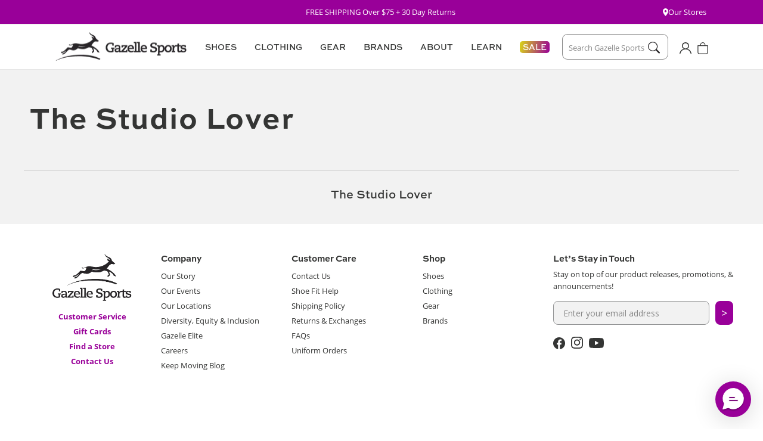

--- FILE ---
content_type: text/html; charset=utf-8
request_url: https://gazellesports.com/collections/the-studio-lover
body_size: 31141
content:















<!doctype html>
<html class="no-js" lang="en">
  <head>








    <meta charset="utf-8">
    <meta http-equiv="X-UA-Compatible" content="IE=edge">
    <meta name="viewport" content="width=device-width,initial-scale=1">
    <meta name="theme-color" content="">
    <meta name="google-site-verification" content="gjTnCmfMgf6xDl_d11vPMmVy9fYWBRkemBdaMsuCYeI" />
    <link rel="canonical" href="https://gazellesports.com/collections/the-studio-lover">
    <link rel="preconnect" href="https://cdn.shopify.com" crossorigin>
    

    
    <link rel="stylesheet" href="https://use.typekit.net/xwa2nmv.css"><link rel="icon" type="image/png" href="//gazellesports.com/cdn/shop/files/favicon-32x32.png?crop=center&height=32&v=1677692978&width=32"><title>
      The Studio Lover
 &ndash; Gazelle Sports</title>

    

    

<meta property="og:site_name" content="Gazelle Sports">
<meta property="og:url" content="https://gazellesports.com/collections/the-studio-lover">
<meta property="og:title" content="The Studio Lover">
<meta property="og:type" content="website">
<meta property="og:description" content="At Gazelle Sports, we actively pursue, encourage and celebrate a healthy lifestyle. We strive for retail excellence by providing the world&#39;s best customer care, focusing on a never ending commitment to unmatched product knowledge and creating friendly, positive relationships with customers, vendors and our communities."><meta name="twitter:card" content="summary_large_image">
<meta name="twitter:title" content="The Studio Lover">
<meta name="twitter:description" content="At Gazelle Sports, we actively pursue, encourage and celebrate a healthy lifestyle. We strive for retail excellence by providing the world&#39;s best customer care, focusing on a never ending commitment to unmatched product knowledge and creating friendly, positive relationships with customers, vendors and our communities.">


    <script src="//gazellesports.com/cdn/shop/t/192/assets/global.js?v=164122946269438314761766435114" defer="defer"></script>

    
<script src="//gazellesports.com/cdn/shop/t/192/assets/flickity.pkgd.min.js?v=114460508543641870001766435114" defer="defer"></script>
<link href="//gazellesports.com/cdn/shop/t/192/assets/flickity.css?v=77653549923099003031766435114" rel="stylesheet" type="text/css" media="all" />


<script>
  window.Resources = {
    country_code: "US",
    searchspring: {
      shopifyURLs: {
        fileURL: "//gazellesports.com/cdn/shop/files/placeholder.png?v=43301",
      },
      results: {
        currentlyViewing: "Viewing",
        loadMore: "Load More",
        viewResults: "VIEW RESULTS",
        noResultsHeading: "No Search Results for ",
        noReviews: "No Reviews",
        searchResultsEyebrow: "SEARCH RESULTS",
        checkSpelling: "Double check your spelling or try again with a less specific term.",
        noResults: "No results found."
      },
      toolbar: {
        filter: "Filters",
        sort: "Sort By",
        leftColumnLayout: "true"
      },
      recommendations: {
       filterSeeResults: "VIEW RESULTS",
      },
      autocomplete: {
        popularProducts: "Popular Products",
        recommendedProducts: "Recommended Products",
        suggestions: "Suggestions",
        topSearches: "Top Searches",
        noResultsAutocomplete: "No results",
        viewAllResults: "View All Results",
      }
    }
  }
</script>

    
    


    
  <script>window.performance && window.performance.mark && window.performance.mark('shopify.content_for_header.start');</script><meta name="google-site-verification" content="T9zBxSxklH6k6rIjR_eJHIkj2MS56FXSly_4AwV9cbo">
<meta id="shopify-digital-wallet" name="shopify-digital-wallet" content="/26215296/digital_wallets/dialog">
<meta name="shopify-checkout-api-token" content="15d2a6451fd805ebeef3066f78fc8d26">
<link rel="alternate" type="application/atom+xml" title="Feed" href="/collections/the-studio-lover.atom" />
<link rel="alternate" type="application/json+oembed" href="https://gazellesports.com/collections/the-studio-lover.oembed">
<script async="async" src="/checkouts/internal/preloads.js?locale=en-US"></script>
<link rel="preconnect" href="https://shop.app" crossorigin="anonymous">
<script async="async" src="https://shop.app/checkouts/internal/preloads.js?locale=en-US&shop_id=26215296" crossorigin="anonymous"></script>
<script id="apple-pay-shop-capabilities" type="application/json">{"shopId":26215296,"countryCode":"US","currencyCode":"USD","merchantCapabilities":["supports3DS"],"merchantId":"gid:\/\/shopify\/Shop\/26215296","merchantName":"Gazelle Sports","requiredBillingContactFields":["postalAddress","email","phone"],"requiredShippingContactFields":["postalAddress","email","phone"],"shippingType":"shipping","supportedNetworks":["visa","masterCard","amex","discover","elo","jcb"],"total":{"type":"pending","label":"Gazelle Sports","amount":"1.00"},"shopifyPaymentsEnabled":true,"supportsSubscriptions":true}</script>
<script id="shopify-features" type="application/json">{"accessToken":"15d2a6451fd805ebeef3066f78fc8d26","betas":["rich-media-storefront-analytics"],"domain":"gazellesports.com","predictiveSearch":true,"shopId":26215296,"locale":"en"}</script>
<script>var Shopify = Shopify || {};
Shopify.shop = "gazelle-sports.myshopify.com";
Shopify.locale = "en";
Shopify.currency = {"active":"USD","rate":"1.0"};
Shopify.country = "US";
Shopify.theme = {"name":"January 2026 Homepage","id":138843848803,"schema_name":"CQL Propel","schema_version":"3.0.0","theme_store_id":null,"role":"main"};
Shopify.theme.handle = "null";
Shopify.theme.style = {"id":null,"handle":null};
Shopify.cdnHost = "gazellesports.com/cdn";
Shopify.routes = Shopify.routes || {};
Shopify.routes.root = "/";</script>
<script type="module">!function(o){(o.Shopify=o.Shopify||{}).modules=!0}(window);</script>
<script>!function(o){function n(){var o=[];function n(){o.push(Array.prototype.slice.apply(arguments))}return n.q=o,n}var t=o.Shopify=o.Shopify||{};t.loadFeatures=n(),t.autoloadFeatures=n()}(window);</script>
<script>
  window.ShopifyPay = window.ShopifyPay || {};
  window.ShopifyPay.apiHost = "shop.app\/pay";
  window.ShopifyPay.redirectState = null;
</script>
<script id="shop-js-analytics" type="application/json">{"pageType":"collection"}</script>
<script defer="defer" async type="module" src="//gazellesports.com/cdn/shopifycloud/shop-js/modules/v2/client.init-shop-cart-sync_BApSsMSl.en.esm.js"></script>
<script defer="defer" async type="module" src="//gazellesports.com/cdn/shopifycloud/shop-js/modules/v2/chunk.common_CBoos6YZ.esm.js"></script>
<script type="module">
  await import("//gazellesports.com/cdn/shopifycloud/shop-js/modules/v2/client.init-shop-cart-sync_BApSsMSl.en.esm.js");
await import("//gazellesports.com/cdn/shopifycloud/shop-js/modules/v2/chunk.common_CBoos6YZ.esm.js");

  window.Shopify.SignInWithShop?.initShopCartSync?.({"fedCMEnabled":true,"windoidEnabled":true});

</script>
<script>
  window.Shopify = window.Shopify || {};
  if (!window.Shopify.featureAssets) window.Shopify.featureAssets = {};
  window.Shopify.featureAssets['shop-js'] = {"shop-cart-sync":["modules/v2/client.shop-cart-sync_DJczDl9f.en.esm.js","modules/v2/chunk.common_CBoos6YZ.esm.js"],"init-fed-cm":["modules/v2/client.init-fed-cm_BzwGC0Wi.en.esm.js","modules/v2/chunk.common_CBoos6YZ.esm.js"],"init-windoid":["modules/v2/client.init-windoid_BS26ThXS.en.esm.js","modules/v2/chunk.common_CBoos6YZ.esm.js"],"shop-cash-offers":["modules/v2/client.shop-cash-offers_DthCPNIO.en.esm.js","modules/v2/chunk.common_CBoos6YZ.esm.js","modules/v2/chunk.modal_Bu1hFZFC.esm.js"],"shop-button":["modules/v2/client.shop-button_D_JX508o.en.esm.js","modules/v2/chunk.common_CBoos6YZ.esm.js"],"init-shop-email-lookup-coordinator":["modules/v2/client.init-shop-email-lookup-coordinator_DFwWcvrS.en.esm.js","modules/v2/chunk.common_CBoos6YZ.esm.js"],"shop-toast-manager":["modules/v2/client.shop-toast-manager_tEhgP2F9.en.esm.js","modules/v2/chunk.common_CBoos6YZ.esm.js"],"shop-login-button":["modules/v2/client.shop-login-button_DwLgFT0K.en.esm.js","modules/v2/chunk.common_CBoos6YZ.esm.js","modules/v2/chunk.modal_Bu1hFZFC.esm.js"],"avatar":["modules/v2/client.avatar_BTnouDA3.en.esm.js"],"init-shop-cart-sync":["modules/v2/client.init-shop-cart-sync_BApSsMSl.en.esm.js","modules/v2/chunk.common_CBoos6YZ.esm.js"],"pay-button":["modules/v2/client.pay-button_BuNmcIr_.en.esm.js","modules/v2/chunk.common_CBoos6YZ.esm.js"],"init-shop-for-new-customer-accounts":["modules/v2/client.init-shop-for-new-customer-accounts_DrjXSI53.en.esm.js","modules/v2/client.shop-login-button_DwLgFT0K.en.esm.js","modules/v2/chunk.common_CBoos6YZ.esm.js","modules/v2/chunk.modal_Bu1hFZFC.esm.js"],"init-customer-accounts-sign-up":["modules/v2/client.init-customer-accounts-sign-up_TlVCiykN.en.esm.js","modules/v2/client.shop-login-button_DwLgFT0K.en.esm.js","modules/v2/chunk.common_CBoos6YZ.esm.js","modules/v2/chunk.modal_Bu1hFZFC.esm.js"],"shop-follow-button":["modules/v2/client.shop-follow-button_C5D3XtBb.en.esm.js","modules/v2/chunk.common_CBoos6YZ.esm.js","modules/v2/chunk.modal_Bu1hFZFC.esm.js"],"checkout-modal":["modules/v2/client.checkout-modal_8TC_1FUY.en.esm.js","modules/v2/chunk.common_CBoos6YZ.esm.js","modules/v2/chunk.modal_Bu1hFZFC.esm.js"],"init-customer-accounts":["modules/v2/client.init-customer-accounts_C0Oh2ljF.en.esm.js","modules/v2/client.shop-login-button_DwLgFT0K.en.esm.js","modules/v2/chunk.common_CBoos6YZ.esm.js","modules/v2/chunk.modal_Bu1hFZFC.esm.js"],"lead-capture":["modules/v2/client.lead-capture_Cq0gfm7I.en.esm.js","modules/v2/chunk.common_CBoos6YZ.esm.js","modules/v2/chunk.modal_Bu1hFZFC.esm.js"],"shop-login":["modules/v2/client.shop-login_BmtnoEUo.en.esm.js","modules/v2/chunk.common_CBoos6YZ.esm.js","modules/v2/chunk.modal_Bu1hFZFC.esm.js"],"payment-terms":["modules/v2/client.payment-terms_BHOWV7U_.en.esm.js","modules/v2/chunk.common_CBoos6YZ.esm.js","modules/v2/chunk.modal_Bu1hFZFC.esm.js"]};
</script>
<script>(function() {
  var isLoaded = false;
  function asyncLoad() {
    if (isLoaded) return;
    isLoaded = true;
    var urls = ["https:\/\/shy.elfsight.com\/p\/platform.js?v=1.5.12\u0026shop=gazelle-sports.myshopify.com","https:\/\/services.nofraud.com\/js\/device.js?shop=gazelle-sports.myshopify.com","https:\/\/d23dclunsivw3h.cloudfront.net\/redirect-app.js?shop=gazelle-sports.myshopify.com","https:\/\/d26ky332zktp97.cloudfront.net\/shops\/xSbZ39jKnRweSSr4G\/colibrius-m.js?shop=gazelle-sports.myshopify.com","https:\/\/cdn.richpanel.com\/js\/richpanel_shopify_script.js?appClientId=gazellesports1271\u0026tenantId=gazellesports127\u0026shop=gazelle-sports.myshopify.com\u0026shop=gazelle-sports.myshopify.com","https:\/\/na.shgcdn3.com\/pixel-collector.js?shop=gazelle-sports.myshopify.com"];
    for (var i = 0; i < urls.length; i++) {
      var s = document.createElement('script');
      s.type = 'text/javascript';
      s.async = true;
      s.src = urls[i];
      var x = document.getElementsByTagName('script')[0];
      x.parentNode.insertBefore(s, x);
    }
  };
  if(window.attachEvent) {
    window.attachEvent('onload', asyncLoad);
  } else {
    window.addEventListener('load', asyncLoad, false);
  }
})();</script>
<script id="__st">var __st={"a":26215296,"offset":-18000,"reqid":"9bae16b7-e2cf-460b-819b-0cce95e45c72-1768895548","pageurl":"gazellesports.com\/collections\/the-studio-lover","u":"1f781c1b4458","p":"collection","rtyp":"collection","rid":171759861859};</script>
<script>window.ShopifyPaypalV4VisibilityTracking = true;</script>
<script id="captcha-bootstrap">!function(){'use strict';const t='contact',e='account',n='new_comment',o=[[t,t],['blogs',n],['comments',n],[t,'customer']],c=[[e,'customer_login'],[e,'guest_login'],[e,'recover_customer_password'],[e,'create_customer']],r=t=>t.map((([t,e])=>`form[action*='/${t}']:not([data-nocaptcha='true']) input[name='form_type'][value='${e}']`)).join(','),a=t=>()=>t?[...document.querySelectorAll(t)].map((t=>t.form)):[];function s(){const t=[...o],e=r(t);return a(e)}const i='password',u='form_key',d=['recaptcha-v3-token','g-recaptcha-response','h-captcha-response',i],f=()=>{try{return window.sessionStorage}catch{return}},m='__shopify_v',_=t=>t.elements[u];function p(t,e,n=!1){try{const o=window.sessionStorage,c=JSON.parse(o.getItem(e)),{data:r}=function(t){const{data:e,action:n}=t;return t[m]||n?{data:e,action:n}:{data:t,action:n}}(c);for(const[e,n]of Object.entries(r))t.elements[e]&&(t.elements[e].value=n);n&&o.removeItem(e)}catch(o){console.error('form repopulation failed',{error:o})}}const l='form_type',E='cptcha';function T(t){t.dataset[E]=!0}const w=window,h=w.document,L='Shopify',v='ce_forms',y='captcha';let A=!1;((t,e)=>{const n=(g='f06e6c50-85a8-45c8-87d0-21a2b65856fe',I='https://cdn.shopify.com/shopifycloud/storefront-forms-hcaptcha/ce_storefront_forms_captcha_hcaptcha.v1.5.2.iife.js',D={infoText:'Protected by hCaptcha',privacyText:'Privacy',termsText:'Terms'},(t,e,n)=>{const o=w[L][v],c=o.bindForm;if(c)return c(t,g,e,D).then(n);var r;o.q.push([[t,g,e,D],n]),r=I,A||(h.body.append(Object.assign(h.createElement('script'),{id:'captcha-provider',async:!0,src:r})),A=!0)});var g,I,D;w[L]=w[L]||{},w[L][v]=w[L][v]||{},w[L][v].q=[],w[L][y]=w[L][y]||{},w[L][y].protect=function(t,e){n(t,void 0,e),T(t)},Object.freeze(w[L][y]),function(t,e,n,w,h,L){const[v,y,A,g]=function(t,e,n){const i=e?o:[],u=t?c:[],d=[...i,...u],f=r(d),m=r(i),_=r(d.filter((([t,e])=>n.includes(e))));return[a(f),a(m),a(_),s()]}(w,h,L),I=t=>{const e=t.target;return e instanceof HTMLFormElement?e:e&&e.form},D=t=>v().includes(t);t.addEventListener('submit',(t=>{const e=I(t);if(!e)return;const n=D(e)&&!e.dataset.hcaptchaBound&&!e.dataset.recaptchaBound,o=_(e),c=g().includes(e)&&(!o||!o.value);(n||c)&&t.preventDefault(),c&&!n&&(function(t){try{if(!f())return;!function(t){const e=f();if(!e)return;const n=_(t);if(!n)return;const o=n.value;o&&e.removeItem(o)}(t);const e=Array.from(Array(32),(()=>Math.random().toString(36)[2])).join('');!function(t,e){_(t)||t.append(Object.assign(document.createElement('input'),{type:'hidden',name:u})),t.elements[u].value=e}(t,e),function(t,e){const n=f();if(!n)return;const o=[...t.querySelectorAll(`input[type='${i}']`)].map((({name:t})=>t)),c=[...d,...o],r={};for(const[a,s]of new FormData(t).entries())c.includes(a)||(r[a]=s);n.setItem(e,JSON.stringify({[m]:1,action:t.action,data:r}))}(t,e)}catch(e){console.error('failed to persist form',e)}}(e),e.submit())}));const S=(t,e)=>{t&&!t.dataset[E]&&(n(t,e.some((e=>e===t))),T(t))};for(const o of['focusin','change'])t.addEventListener(o,(t=>{const e=I(t);D(e)&&S(e,y())}));const B=e.get('form_key'),M=e.get(l),P=B&&M;t.addEventListener('DOMContentLoaded',(()=>{const t=y();if(P)for(const e of t)e.elements[l].value===M&&p(e,B);[...new Set([...A(),...v().filter((t=>'true'===t.dataset.shopifyCaptcha))])].forEach((e=>S(e,t)))}))}(h,new URLSearchParams(w.location.search),n,t,e,['guest_login'])})(!0,!0)}();</script>
<script integrity="sha256-4kQ18oKyAcykRKYeNunJcIwy7WH5gtpwJnB7kiuLZ1E=" data-source-attribution="shopify.loadfeatures" defer="defer" src="//gazellesports.com/cdn/shopifycloud/storefront/assets/storefront/load_feature-a0a9edcb.js" crossorigin="anonymous"></script>
<script crossorigin="anonymous" defer="defer" src="//gazellesports.com/cdn/shopifycloud/storefront/assets/shopify_pay/storefront-65b4c6d7.js?v=20250812"></script>
<script data-source-attribution="shopify.dynamic_checkout.dynamic.init">var Shopify=Shopify||{};Shopify.PaymentButton=Shopify.PaymentButton||{isStorefrontPortableWallets:!0,init:function(){window.Shopify.PaymentButton.init=function(){};var t=document.createElement("script");t.src="https://gazellesports.com/cdn/shopifycloud/portable-wallets/latest/portable-wallets.en.js",t.type="module",document.head.appendChild(t)}};
</script>
<script data-source-attribution="shopify.dynamic_checkout.buyer_consent">
  function portableWalletsHideBuyerConsent(e){var t=document.getElementById("shopify-buyer-consent"),n=document.getElementById("shopify-subscription-policy-button");t&&n&&(t.classList.add("hidden"),t.setAttribute("aria-hidden","true"),n.removeEventListener("click",e))}function portableWalletsShowBuyerConsent(e){var t=document.getElementById("shopify-buyer-consent"),n=document.getElementById("shopify-subscription-policy-button");t&&n&&(t.classList.remove("hidden"),t.removeAttribute("aria-hidden"),n.addEventListener("click",e))}window.Shopify?.PaymentButton&&(window.Shopify.PaymentButton.hideBuyerConsent=portableWalletsHideBuyerConsent,window.Shopify.PaymentButton.showBuyerConsent=portableWalletsShowBuyerConsent);
</script>
<script data-source-attribution="shopify.dynamic_checkout.cart.bootstrap">document.addEventListener("DOMContentLoaded",(function(){function t(){return document.querySelector("shopify-accelerated-checkout-cart, shopify-accelerated-checkout")}if(t())Shopify.PaymentButton.init();else{new MutationObserver((function(e,n){t()&&(Shopify.PaymentButton.init(),n.disconnect())})).observe(document.body,{childList:!0,subtree:!0})}}));
</script>
<link id="shopify-accelerated-checkout-styles" rel="stylesheet" media="screen" href="https://gazellesports.com/cdn/shopifycloud/portable-wallets/latest/accelerated-checkout-backwards-compat.css" crossorigin="anonymous">
<style id="shopify-accelerated-checkout-cart">
        #shopify-buyer-consent {
  margin-top: 1em;
  display: inline-block;
  width: 100%;
}

#shopify-buyer-consent.hidden {
  display: none;
}

#shopify-subscription-policy-button {
  background: none;
  border: none;
  padding: 0;
  text-decoration: underline;
  font-size: inherit;
  cursor: pointer;
}

#shopify-subscription-policy-button::before {
  box-shadow: none;
}

      </style>
<script id="sections-script" data-sections="header,footer" defer="defer" src="//gazellesports.com/cdn/shop/t/192/compiled_assets/scripts.js?v=43301"></script>
<script>window.performance && window.performance.mark && window.performance.mark('shopify.content_for_header.end');</script>
  





  <script type="text/javascript">
    
      window.__shgMoneyFormat = window.__shgMoneyFormat || {"USD":{"currency":"USD","currency_symbol":"$","currency_symbol_location":"left","decimal_places":2,"decimal_separator":".","thousands_separator":","}};
    
    window.__shgCurrentCurrencyCode = window.__shgCurrentCurrencyCode || {
      currency: "USD",
      currency_symbol: "$",
      decimal_separator: ".",
      thousands_separator: ",",
      decimal_places: 2,
      currency_symbol_location: "left"
    };
  </script>




    <style data-shopify>
  :root {
    /* Fonts */
    --font-body-family: 'open-sans', 'Arial', sans-serif;
    --font-body-style: normal;
    --font-body-weight: normal;

    --font-heading-family: 'sweet-sans-pro', 'Arial', sans-serif;
    --font-heading-style: normal;
    --font-heading-weight: bold;

    --font-body-scale: 1;
    --font-heading-scale: 1;

    /* Hex values for styleguide use only */
    --color-styleguide-red-violet-1: #990099;
    --color-styleguide-red-violet-2: #8B008B;
    --color-styleguide-red-violet-3: #730073;
    --color-styleguide-red-violet-4: #4D004D;

    --color-styleguide-lime-green-1: #D9D616;
    --color-styleguide-lime-green-2: #BFBC13;
    --color-styleguide-lime-green-3: #99970F;
    --color-styleguide-lime-green-4: #595809;

    --color-styleguide-electric-blue-1: #32AFD3;
    --color-styleguide-electric-blue-2: #2D9BBA;
    --color-styleguide-electric-blue-3: #237C94;
    --color-styleguide-electric-blue-4: #144654;

    --color-styleguide-white: #FFFFFF;
    --color-styleguide-light-gray: #F2F2F2;
    --color-styleguide-medium-gray: #E6E6E6;
    --color-styleguide-dark-gray: #bfbfbf;
    --color-styleguide-darkest-gray: #595959;
    --color-styleguide-black: #272527;

    --color-styleguide-text: #343534;
    --color-styleguide-text-gray: #888888;
    

    --color-styleguide-red: #C80743;
    --color-styleguide-navy: #242841;
    --color-styleguide-light-navy: #EDEEF5;
    --color-styleguide-light-violet: #F5F0FA;

    --color-styleguide-primary: var(--color-styleguide-red-violet-1);
    --color-styleguide-secondary: var(--color-styleguide-lime-green-1);
    --color-styleguide-tertiary: var(--color-styleguide-electric-blue-1);

    /* Hex values for general use */
    --color-background: #fff;
    --color-foreground: #343534;
    --color-foreground-alt: #888888;

    --color-border: #e6e6e6;

    --color-accent-1: #f2f2f2;
    --color-accent-2: #e6e6e6;
    --color-accent-3: #bfbfbf;

    --color-badge-background: #595959;
    --color-badge-foreground: #fff;

    --color-button-background-1: #990099;
    --color-button-foreground-1: #ffffff;
    --color-button-hover-1: #2d9bba;
    --color-button-active-1: #237c94;
    --color-button-disabled-1: #888;
    --color-button-disabled-foreground-1: #fff;

    --color-button-background-2: #fff;
    --color-button-foreground-2: #343534;
    --color-button-hover-2: #990099;
    --color-button-active-2: #730073;
    --color-button-disabled-2: #888;
    --color-button-disabled-foreground-2: #fff;

    --color-button-background-3: #567a72;
    --color-button-foreground-3: #fff;
    --color-button-hover-3: #8fa29d;
    --color-button-active-3: #1d677a;
    --color-button-disabled-3: #888;
    --color-button-disabled-foreground-3: #fff;

    --color-button-background-4: #272527;
    --color-button-foreground-4: #ffffff;
    --color-button-hover-4: #343534;
    --color-button-active-4: #272527;
    --color-button-disabled-4: #888;
    --color-button-disabled-foreground-4: #fff;

    --color-link: rgb(var(--color-base-link-1));
    --color-link-hover: rgb(var(--color-base-link-hover-1));
    --color-link-active: rgb(var(--color-base-link-active-1));

    --color-link-1: #990099;
    --color-link-hover-1: #bf00bf;
    --color-link-active-1: #990099;

    --color-link-2: #272527;
    --color-link-hover-2: #343534;
    --color-link-active-2: #343534;

    /* RGB values for general use */
    --color-base-background: 255, 255, 255;
    --color-base-foreground: 52, 53, 52;

    --color-base-border: 230, 230, 230;

    --color-base-accent-1: 242, 242, 242;
    --color-base-accent-2: 230, 230, 230;
    --color-base-accent-3: 191, 191, 191;

    --color-base-button-background-1: 153, 0, 153;
    --color-base-button-foreground-1: 255, 255, 255;

    --color-base-button-background-2: 255, 255, 255;
    --color-base-button-foreground-2: 52, 53, 52;

    --color-base-button-background-3: 86, 122, 114;
    --color-base-button-foreground-3: 255, 255, 255;

    --color-base-button-background-4: 39, 37, 39;
    --color-base-button-foreground-4: 255, 255, 255;

    --color-base-link-1: 153, 0, 153;
    --color-base-link-hover-1: 191, 0, 191;
    --color-base-link-active-1: 153, 0, 153;

    --color-base-link-2: 39, 37, 39;
    --color-base-link-hover-2: 52, 53, 52;
    --color-base-link-active-2: 39, 37, 39;

    --color-badge-border: var(--color-base-foreground);

    --color-card-hover: var(--color-base-foreground);

    --color-icon: var(--color-base-accent-1);

    --color-button: var(--color-base-button-background-1);
    --color-button-text: var(--color-base-button-foreground-1);

    /* Animations settings */
    --animation-scroll_appear: noeffect;
    --animation-scroll_appear_timing: .3s;
    --image-hover-timing: .3s;

    /* Other settings */
    --payment-terms-background-color: #fff;
    --page-width: 135rem;
    --page-width-margin: 0rem;
  }
</style>


    <link href="//gazellesports.com/cdn/shop/t/192/assets/base.css?v=180458211539637077721766435085" rel="stylesheet" type="text/css" media="all" />
<script>document.documentElement.className = document.documentElement.className.replace('no-js', 'js');
    if (Shopify.designMode) {
      document.documentElement.classList.add('shopify-design-mode');
    }
    </script>
  
  

<script type="text/javascript">
  
    window.SHG_CUSTOMER = null;
  
</script>








  <!-- Start of LittledataLayer -->
  <!-- This file has been deprecated. -->
  <!-- End of LittledataLayer -->

  <!-- Google Tag Manager -->
  <script>(function(w,d,s,l,i){w[l]=w[l]||[];w[l].push({'gtm.start':new Date().getTime(),event:'gtm.js'});var f=d.getElementsByTagName(s)[0],j=d.createElement(s),dl=l!='dataLayer'?'&l='+l:'';j.async=true;j.src='https://www.googletagmanager.com/gtm.js?id='+i+dl;f.parentNode.insertBefore(j,f);})(window,document,'script','dataLayer','GTM-KRB88QR');</script><!-- End Google Tag Manager -->
<!-- BEGIN app block: shopify://apps/littledata-the-data-layer/blocks/LittledataLayer/45a35ed8-a2b2-46c3-84fa-6f58497c5345 -->
    <script type="application/javascript">
      try {
        window.LittledataLayer = {
          ...({"betaTester":false,"productListLinksHaveImages":false,"productListLinksHavePrices":false,"debug":true,"hideBranding":true,"sendNoteAttributes":true,"ecommerce":{"impressions":[]},"version":"v11.0.1","transactionWatcherURL":"https://transactions.littledata.io","referralExclusion":"/(paypal|visa|MasterCard|clicksafe|arcot\\.com|geschuetzteinkaufen|checkout\\.shopify\\.com|checkout\\.rechargeapps\\.com|portal\\.afterpay\\.com|payfort)/","hasCustomPixel":false,"googleAnalytics4":{"disabledRecurring":false,"disabledEvents":[],"doNotTrackReplaceState":false,"productIdentifier":"VARIANT_ID","uniqueIdentifierForOrders":"orderName","ordersFilteredBySourceName":[],"clientSidePurchase":false,"measurementId":"G-QHZTGCY8LX","googleSignals":true,"cookieUpdate":true,"extraLinkerDomains":[],"usePageTypeForListName":false,"sendUserDataBefore322":true,"respectUserTrackingConsent":true,"attributionBoost":true,"recurringAttributionBoost":true},"facebook":{"disabledRecurring":false,"disabledEvents":[],"doNotTrackReplaceState":false,"productIdentifier":"PRODUCT_ID","uniqueIdentifierForOrders":"orderId","ordersFilteredBySourceName":[],"pixelId":"305000409858500","respectUserTrackingConsent":true},"googleAds":{"disabledRecurring":false,"disabledEvents":[],"doNotTrackReplaceState":false,"productIdentifier":"PRODUCT_ID","uniqueIdentifierForOrders":"orderId","ordersFilteredBySourceName":[],"conversionTags":["AW-1008264665/hJt4CNf_gglQ2cvj4AM"],"respectUserTrackingConsent":true}}),
          country: "US",
          language: "en",
          market: {
            id: 108527715,
            handle: "us"
          }
        }
        
      } catch {}

      
      console.log(`%cThis store uses Littledata 🚀 to automate its Google Analytics, Facebook setup and make better, data-driven decisions. Learn more at https://apps.shopify.com/littledata`,'color: #088f87;',);
      
    </script>
    
        <script async type="text/javascript" src="https://cdn.shopify.com/extensions/019bb2bb-5881-79a1-b634-4a2ea7e40320/littledata-shopify-tracker-116/assets/colibrius-g.js"></script>
    
    
        <script async type="text/javascript" src="https://cdn.shopify.com/extensions/019bb2bb-5881-79a1-b634-4a2ea7e40320/littledata-shopify-tracker-116/assets/colibrius-aw.js"></script>
    
    
    
        <script async type="text/javascript" src="https://cdn.shopify.com/extensions/019bb2bb-5881-79a1-b634-4a2ea7e40320/littledata-shopify-tracker-116/assets/colibrius-f.js"></script>
    
    
    
    
    


<!-- END app block --><!-- BEGIN app block: shopify://apps/blocky-fraud-blocker/blocks/app-embed/aa25b3bf-c2c5-4359-aa61-7836c225c5a9 -->
<script async src="https://app.blocky-app.com/get_script/?shop_url=gazelle-sports.myshopify.com"></script>


<!-- END app block --><!-- BEGIN app block: shopify://apps/triplewhale/blocks/triple_pixel_snippet/483d496b-3f1a-4609-aea7-8eee3b6b7a2a --><link rel='preconnect dns-prefetch' href='https://api.config-security.com/' crossorigin />
<link rel='preconnect dns-prefetch' href='https://conf.config-security.com/' crossorigin />
<script>
/* >> TriplePixel :: start*/
window.TriplePixelData={TripleName:"gazelle-sports.myshopify.com",ver:"2.16",plat:"SHOPIFY",isHeadless:false,src:'SHOPIFY_EXT',product:{id:"",name:``,price:"",variant:""},search:"",collection:"171759861859",cart:"notification",template:"collection",curr:"USD" || "USD"},function(W,H,A,L,E,_,B,N){function O(U,T,P,H,R){void 0===R&&(R=!1),H=new XMLHttpRequest,P?(H.open("POST",U,!0),H.setRequestHeader("Content-Type","text/plain")):H.open("GET",U,!0),H.send(JSON.stringify(P||{})),H.onreadystatechange=function(){4===H.readyState&&200===H.status?(R=H.responseText,U.includes("/first")?eval(R):P||(N[B]=R)):(299<H.status||H.status<200)&&T&&!R&&(R=!0,O(U,T-1,P))}}if(N=window,!N[H+"sn"]){N[H+"sn"]=1,L=function(){return Date.now().toString(36)+"_"+Math.random().toString(36)};try{A.setItem(H,1+(0|A.getItem(H)||0)),(E=JSON.parse(A.getItem(H+"U")||"[]")).push({u:location.href,r:document.referrer,t:Date.now(),id:L()}),A.setItem(H+"U",JSON.stringify(E))}catch(e){}var i,m,p;A.getItem('"!nC`')||(_=A,A=N,A[H]||(E=A[H]=function(t,e,i){return void 0===i&&(i=[]),"State"==t?E.s:(W=L(),(E._q=E._q||[]).push([W,t,e].concat(i)),W)},E.s="Installed",E._q=[],E.ch=W,B="configSecurityConfModel",N[B]=1,O("https://conf.config-security.com/model",5),i=L(),m=A[atob("c2NyZWVu")],_.setItem("di_pmt_wt",i),p={id:i,action:"profile",avatar:_.getItem("auth-security_rand_salt_"),time:m[atob("d2lkdGg=")]+":"+m[atob("aGVpZ2h0")],host:A.TriplePixelData.TripleName,plat:A.TriplePixelData.plat,url:window.location.href.slice(0,500),ref:document.referrer,ver:A.TriplePixelData.ver},O("https://api.config-security.com/event",5,p),O("https://api.config-security.com/first?host=".concat(p.host,"&plat=").concat(p.plat),5)))}}("","TriplePixel",localStorage);
/* << TriplePixel :: end*/
</script>



<!-- END app block --><!-- BEGIN app block: shopify://apps/klaviyo-email-marketing-sms/blocks/klaviyo-onsite-embed/2632fe16-c075-4321-a88b-50b567f42507 -->












  <script async src="https://static.klaviyo.com/onsite/js/J5f9K5/klaviyo.js?company_id=J5f9K5"></script>
  <script>!function(){if(!window.klaviyo){window._klOnsite=window._klOnsite||[];try{window.klaviyo=new Proxy({},{get:function(n,i){return"push"===i?function(){var n;(n=window._klOnsite).push.apply(n,arguments)}:function(){for(var n=arguments.length,o=new Array(n),w=0;w<n;w++)o[w]=arguments[w];var t="function"==typeof o[o.length-1]?o.pop():void 0,e=new Promise((function(n){window._klOnsite.push([i].concat(o,[function(i){t&&t(i),n(i)}]))}));return e}}})}catch(n){window.klaviyo=window.klaviyo||[],window.klaviyo.push=function(){var n;(n=window._klOnsite).push.apply(n,arguments)}}}}();</script>

  




  <script>
    window.klaviyoReviewsProductDesignMode = false
  </script>







<!-- END app block --><link href="https://monorail-edge.shopifysvc.com" rel="dns-prefetch">
<script>(function(){if ("sendBeacon" in navigator && "performance" in window) {try {var session_token_from_headers = performance.getEntriesByType('navigation')[0].serverTiming.find(x => x.name == '_s').description;} catch {var session_token_from_headers = undefined;}var session_cookie_matches = document.cookie.match(/_shopify_s=([^;]*)/);var session_token_from_cookie = session_cookie_matches && session_cookie_matches.length === 2 ? session_cookie_matches[1] : "";var session_token = session_token_from_headers || session_token_from_cookie || "";function handle_abandonment_event(e) {var entries = performance.getEntries().filter(function(entry) {return /monorail-edge.shopifysvc.com/.test(entry.name);});if (!window.abandonment_tracked && entries.length === 0) {window.abandonment_tracked = true;var currentMs = Date.now();var navigation_start = performance.timing.navigationStart;var payload = {shop_id: 26215296,url: window.location.href,navigation_start,duration: currentMs - navigation_start,session_token,page_type: "collection"};window.navigator.sendBeacon("https://monorail-edge.shopifysvc.com/v1/produce", JSON.stringify({schema_id: "online_store_buyer_site_abandonment/1.1",payload: payload,metadata: {event_created_at_ms: currentMs,event_sent_at_ms: currentMs}}));}}window.addEventListener('pagehide', handle_abandonment_event);}}());</script>
<script id="web-pixels-manager-setup">(function e(e,d,r,n,o){if(void 0===o&&(o={}),!Boolean(null===(a=null===(i=window.Shopify)||void 0===i?void 0:i.analytics)||void 0===a?void 0:a.replayQueue)){var i,a;window.Shopify=window.Shopify||{};var t=window.Shopify;t.analytics=t.analytics||{};var s=t.analytics;s.replayQueue=[],s.publish=function(e,d,r){return s.replayQueue.push([e,d,r]),!0};try{self.performance.mark("wpm:start")}catch(e){}var l=function(){var e={modern:/Edge?\/(1{2}[4-9]|1[2-9]\d|[2-9]\d{2}|\d{4,})\.\d+(\.\d+|)|Firefox\/(1{2}[4-9]|1[2-9]\d|[2-9]\d{2}|\d{4,})\.\d+(\.\d+|)|Chrom(ium|e)\/(9{2}|\d{3,})\.\d+(\.\d+|)|(Maci|X1{2}).+ Version\/(15\.\d+|(1[6-9]|[2-9]\d|\d{3,})\.\d+)([,.]\d+|)( \(\w+\)|)( Mobile\/\w+|) Safari\/|Chrome.+OPR\/(9{2}|\d{3,})\.\d+\.\d+|(CPU[ +]OS|iPhone[ +]OS|CPU[ +]iPhone|CPU IPhone OS|CPU iPad OS)[ +]+(15[._]\d+|(1[6-9]|[2-9]\d|\d{3,})[._]\d+)([._]\d+|)|Android:?[ /-](13[3-9]|1[4-9]\d|[2-9]\d{2}|\d{4,})(\.\d+|)(\.\d+|)|Android.+Firefox\/(13[5-9]|1[4-9]\d|[2-9]\d{2}|\d{4,})\.\d+(\.\d+|)|Android.+Chrom(ium|e)\/(13[3-9]|1[4-9]\d|[2-9]\d{2}|\d{4,})\.\d+(\.\d+|)|SamsungBrowser\/([2-9]\d|\d{3,})\.\d+/,legacy:/Edge?\/(1[6-9]|[2-9]\d|\d{3,})\.\d+(\.\d+|)|Firefox\/(5[4-9]|[6-9]\d|\d{3,})\.\d+(\.\d+|)|Chrom(ium|e)\/(5[1-9]|[6-9]\d|\d{3,})\.\d+(\.\d+|)([\d.]+$|.*Safari\/(?![\d.]+ Edge\/[\d.]+$))|(Maci|X1{2}).+ Version\/(10\.\d+|(1[1-9]|[2-9]\d|\d{3,})\.\d+)([,.]\d+|)( \(\w+\)|)( Mobile\/\w+|) Safari\/|Chrome.+OPR\/(3[89]|[4-9]\d|\d{3,})\.\d+\.\d+|(CPU[ +]OS|iPhone[ +]OS|CPU[ +]iPhone|CPU IPhone OS|CPU iPad OS)[ +]+(10[._]\d+|(1[1-9]|[2-9]\d|\d{3,})[._]\d+)([._]\d+|)|Android:?[ /-](13[3-9]|1[4-9]\d|[2-9]\d{2}|\d{4,})(\.\d+|)(\.\d+|)|Mobile Safari.+OPR\/([89]\d|\d{3,})\.\d+\.\d+|Android.+Firefox\/(13[5-9]|1[4-9]\d|[2-9]\d{2}|\d{4,})\.\d+(\.\d+|)|Android.+Chrom(ium|e)\/(13[3-9]|1[4-9]\d|[2-9]\d{2}|\d{4,})\.\d+(\.\d+|)|Android.+(UC? ?Browser|UCWEB|U3)[ /]?(15\.([5-9]|\d{2,})|(1[6-9]|[2-9]\d|\d{3,})\.\d+)\.\d+|SamsungBrowser\/(5\.\d+|([6-9]|\d{2,})\.\d+)|Android.+MQ{2}Browser\/(14(\.(9|\d{2,})|)|(1[5-9]|[2-9]\d|\d{3,})(\.\d+|))(\.\d+|)|K[Aa][Ii]OS\/(3\.\d+|([4-9]|\d{2,})\.\d+)(\.\d+|)/},d=e.modern,r=e.legacy,n=navigator.userAgent;return n.match(d)?"modern":n.match(r)?"legacy":"unknown"}(),u="modern"===l?"modern":"legacy",c=(null!=n?n:{modern:"",legacy:""})[u],f=function(e){return[e.baseUrl,"/wpm","/b",e.hashVersion,"modern"===e.buildTarget?"m":"l",".js"].join("")}({baseUrl:d,hashVersion:r,buildTarget:u}),m=function(e){var d=e.version,r=e.bundleTarget,n=e.surface,o=e.pageUrl,i=e.monorailEndpoint;return{emit:function(e){var a=e.status,t=e.errorMsg,s=(new Date).getTime(),l=JSON.stringify({metadata:{event_sent_at_ms:s},events:[{schema_id:"web_pixels_manager_load/3.1",payload:{version:d,bundle_target:r,page_url:o,status:a,surface:n,error_msg:t},metadata:{event_created_at_ms:s}}]});if(!i)return console&&console.warn&&console.warn("[Web Pixels Manager] No Monorail endpoint provided, skipping logging."),!1;try{return self.navigator.sendBeacon.bind(self.navigator)(i,l)}catch(e){}var u=new XMLHttpRequest;try{return u.open("POST",i,!0),u.setRequestHeader("Content-Type","text/plain"),u.send(l),!0}catch(e){return console&&console.warn&&console.warn("[Web Pixels Manager] Got an unhandled error while logging to Monorail."),!1}}}}({version:r,bundleTarget:l,surface:e.surface,pageUrl:self.location.href,monorailEndpoint:e.monorailEndpoint});try{o.browserTarget=l,function(e){var d=e.src,r=e.async,n=void 0===r||r,o=e.onload,i=e.onerror,a=e.sri,t=e.scriptDataAttributes,s=void 0===t?{}:t,l=document.createElement("script"),u=document.querySelector("head"),c=document.querySelector("body");if(l.async=n,l.src=d,a&&(l.integrity=a,l.crossOrigin="anonymous"),s)for(var f in s)if(Object.prototype.hasOwnProperty.call(s,f))try{l.dataset[f]=s[f]}catch(e){}if(o&&l.addEventListener("load",o),i&&l.addEventListener("error",i),u)u.appendChild(l);else{if(!c)throw new Error("Did not find a head or body element to append the script");c.appendChild(l)}}({src:f,async:!0,onload:function(){if(!function(){var e,d;return Boolean(null===(d=null===(e=window.Shopify)||void 0===e?void 0:e.analytics)||void 0===d?void 0:d.initialized)}()){var d=window.webPixelsManager.init(e)||void 0;if(d){var r=window.Shopify.analytics;r.replayQueue.forEach((function(e){var r=e[0],n=e[1],o=e[2];d.publishCustomEvent(r,n,o)})),r.replayQueue=[],r.publish=d.publishCustomEvent,r.visitor=d.visitor,r.initialized=!0}}},onerror:function(){return m.emit({status:"failed",errorMsg:"".concat(f," has failed to load")})},sri:function(e){var d=/^sha384-[A-Za-z0-9+/=]+$/;return"string"==typeof e&&d.test(e)}(c)?c:"",scriptDataAttributes:o}),m.emit({status:"loading"})}catch(e){m.emit({status:"failed",errorMsg:(null==e?void 0:e.message)||"Unknown error"})}}})({shopId: 26215296,storefrontBaseUrl: "https://gazellesports.com",extensionsBaseUrl: "https://extensions.shopifycdn.com/cdn/shopifycloud/web-pixels-manager",monorailEndpoint: "https://monorail-edge.shopifysvc.com/unstable/produce_batch",surface: "storefront-renderer",enabledBetaFlags: ["2dca8a86"],webPixelsConfigList: [{"id":"1310195811","configuration":"{\"accountID\":\"J5f9K5\",\"webPixelConfig\":\"eyJlbmFibGVBZGRlZFRvQ2FydEV2ZW50cyI6IHRydWV9\"}","eventPayloadVersion":"v1","runtimeContext":"STRICT","scriptVersion":"524f6c1ee37bacdca7657a665bdca589","type":"APP","apiClientId":123074,"privacyPurposes":["ANALYTICS","MARKETING"],"dataSharingAdjustments":{"protectedCustomerApprovalScopes":["read_customer_address","read_customer_email","read_customer_name","read_customer_personal_data","read_customer_phone"]}},{"id":"1187512419","configuration":"{\"shop_url\": \"gazelle-sports.myshopify.com\", \"backend_url\": \"https:\/\/app.blocky-app.com\/record_cart_ip\"}","eventPayloadVersion":"v1","runtimeContext":"STRICT","scriptVersion":"d6e6029302e4ac223de324212a5f8c26","type":"APP","apiClientId":5096093,"privacyPurposes":["ANALYTICS","MARKETING","SALE_OF_DATA"],"dataSharingAdjustments":{"protectedCustomerApprovalScopes":["read_customer_address","read_customer_email","read_customer_name","read_customer_personal_data","read_customer_phone"]}},{"id":"905805923","configuration":"{\"partnerId\": \"122284\", \"environment\": \"prod\", \"countryCode\": \"US\", \"logLevel\": \"none\"}","eventPayloadVersion":"v1","runtimeContext":"STRICT","scriptVersion":"68b9166c2ae42b35ced9723d302e4ea0","type":"APP","apiClientId":5829751,"privacyPurposes":["ANALYTICS","MARKETING","SALE_OF_DATA"],"dataSharingAdjustments":{"protectedCustomerApprovalScopes":[]}},{"id":"784728163","configuration":"{\"site_id\":\"aa398fc1-b842-4a0b-953a-9445cfca41c8\",\"analytics_endpoint\":\"https:\\\/\\\/na.shgcdn3.com\"}","eventPayloadVersion":"v1","runtimeContext":"STRICT","scriptVersion":"695709fc3f146fa50a25299517a954f2","type":"APP","apiClientId":1158168,"privacyPurposes":["ANALYTICS","MARKETING","SALE_OF_DATA"],"dataSharingAdjustments":{"protectedCustomerApprovalScopes":["read_customer_personal_data"]}},{"id":"729219171","configuration":"{\"shopUrl\":\"gazelle-sports.myshopify.com\",\"apiUrl\":\"https:\\\/\\\/services.nofraud.com\"}","eventPayloadVersion":"v1","runtimeContext":"STRICT","scriptVersion":"827d32b2aa36240efdd25ff13c076852","type":"APP","apiClientId":1380557,"privacyPurposes":[],"dataSharingAdjustments":{"protectedCustomerApprovalScopes":["read_customer_address","read_customer_email","read_customer_name","read_customer_personal_data","read_customer_phone"]}},{"id":"369033315","configuration":"{\"config\":\"{\\\"pixel_id\\\":\\\"G-QHZTGCY8LX\\\",\\\"target_country\\\":\\\"US\\\",\\\"gtag_events\\\":[{\\\"type\\\":\\\"purchase\\\",\\\"action_label\\\":\\\"G-QHZTGCY8LX\\\"},{\\\"type\\\":\\\"page_view\\\",\\\"action_label\\\":\\\"G-QHZTGCY8LX\\\"},{\\\"type\\\":\\\"view_item\\\",\\\"action_label\\\":\\\"G-QHZTGCY8LX\\\"},{\\\"type\\\":\\\"search\\\",\\\"action_label\\\":\\\"G-QHZTGCY8LX\\\"},{\\\"type\\\":\\\"add_to_cart\\\",\\\"action_label\\\":\\\"G-QHZTGCY8LX\\\"},{\\\"type\\\":\\\"begin_checkout\\\",\\\"action_label\\\":\\\"G-QHZTGCY8LX\\\"},{\\\"type\\\":\\\"add_payment_info\\\",\\\"action_label\\\":\\\"G-QHZTGCY8LX\\\"}],\\\"enable_monitoring_mode\\\":false}\"}","eventPayloadVersion":"v1","runtimeContext":"OPEN","scriptVersion":"b2a88bafab3e21179ed38636efcd8a93","type":"APP","apiClientId":1780363,"privacyPurposes":[],"dataSharingAdjustments":{"protectedCustomerApprovalScopes":["read_customer_address","read_customer_email","read_customer_name","read_customer_personal_data","read_customer_phone"]}},{"id":"190906467","configuration":"{\"shopId\":\"xSbZ39jKnRweSSr4G\",\"env\":\"production\"}","eventPayloadVersion":"v1","runtimeContext":"STRICT","scriptVersion":"3b8433d694d974fcc2dc637689486813","type":"APP","apiClientId":1464241,"privacyPurposes":["ANALYTICS"],"dataSharingAdjustments":{"protectedCustomerApprovalScopes":["read_customer_address","read_customer_email","read_customer_name","read_customer_personal_data","read_customer_phone"]}},{"id":"164462691","configuration":"{\"siteId\":\"fh4fjd\"}","eventPayloadVersion":"v1","runtimeContext":"STRICT","scriptVersion":"f88b08d400ce7352a836183c6cef69ee","type":"APP","apiClientId":12202,"privacyPurposes":["ANALYTICS","MARKETING","SALE_OF_DATA"],"dataSharingAdjustments":{"protectedCustomerApprovalScopes":["read_customer_email","read_customer_personal_data","read_customer_phone"]}},{"id":"28475491","eventPayloadVersion":"1","runtimeContext":"LAX","scriptVersion":"1","type":"CUSTOM","privacyPurposes":["ANALYTICS","MARKETING","SALE_OF_DATA"],"name":"Google Ads"},{"id":"31096931","eventPayloadVersion":"1","runtimeContext":"LAX","scriptVersion":"1","type":"CUSTOM","privacyPurposes":["ANALYTICS","MARKETING","SALE_OF_DATA"],"name":"LP MADs Conversion Tracking"},{"id":"shopify-app-pixel","configuration":"{}","eventPayloadVersion":"v1","runtimeContext":"STRICT","scriptVersion":"0450","apiClientId":"shopify-pixel","type":"APP","privacyPurposes":["ANALYTICS","MARKETING"]},{"id":"shopify-custom-pixel","eventPayloadVersion":"v1","runtimeContext":"LAX","scriptVersion":"0450","apiClientId":"shopify-pixel","type":"CUSTOM","privacyPurposes":["ANALYTICS","MARKETING"]}],isMerchantRequest: false,initData: {"shop":{"name":"Gazelle Sports","paymentSettings":{"currencyCode":"USD"},"myshopifyDomain":"gazelle-sports.myshopify.com","countryCode":"US","storefrontUrl":"https:\/\/gazellesports.com"},"customer":null,"cart":null,"checkout":null,"productVariants":[],"purchasingCompany":null},},"https://gazellesports.com/cdn","fcfee988w5aeb613cpc8e4bc33m6693e112",{"modern":"","legacy":""},{"shopId":"26215296","storefrontBaseUrl":"https:\/\/gazellesports.com","extensionBaseUrl":"https:\/\/extensions.shopifycdn.com\/cdn\/shopifycloud\/web-pixels-manager","surface":"storefront-renderer","enabledBetaFlags":"[\"2dca8a86\"]","isMerchantRequest":"false","hashVersion":"fcfee988w5aeb613cpc8e4bc33m6693e112","publish":"custom","events":"[[\"page_viewed\",{}],[\"collection_viewed\",{\"collection\":{\"id\":\"171759861859\",\"title\":\"The Studio Lover\",\"productVariants\":[]}}]]"});</script><script>
  window.ShopifyAnalytics = window.ShopifyAnalytics || {};
  window.ShopifyAnalytics.meta = window.ShopifyAnalytics.meta || {};
  window.ShopifyAnalytics.meta.currency = 'USD';
  var meta = {"products":[],"page":{"pageType":"collection","resourceType":"collection","resourceId":171759861859,"requestId":"9bae16b7-e2cf-460b-819b-0cce95e45c72-1768895548"}};
  for (var attr in meta) {
    window.ShopifyAnalytics.meta[attr] = meta[attr];
  }
</script>
<script class="analytics">
  (function () {
    var customDocumentWrite = function(content) {
      var jquery = null;

      if (window.jQuery) {
        jquery = window.jQuery;
      } else if (window.Checkout && window.Checkout.$) {
        jquery = window.Checkout.$;
      }

      if (jquery) {
        jquery('body').append(content);
      }
    };

    var hasLoggedConversion = function(token) {
      if (token) {
        return document.cookie.indexOf('loggedConversion=' + token) !== -1;
      }
      return false;
    }

    var setCookieIfConversion = function(token) {
      if (token) {
        var twoMonthsFromNow = new Date(Date.now());
        twoMonthsFromNow.setMonth(twoMonthsFromNow.getMonth() + 2);

        document.cookie = 'loggedConversion=' + token + '; expires=' + twoMonthsFromNow;
      }
    }

    var trekkie = window.ShopifyAnalytics.lib = window.trekkie = window.trekkie || [];
    if (trekkie.integrations) {
      return;
    }
    trekkie.methods = [
      'identify',
      'page',
      'ready',
      'track',
      'trackForm',
      'trackLink'
    ];
    trekkie.factory = function(method) {
      return function() {
        var args = Array.prototype.slice.call(arguments);
        args.unshift(method);
        trekkie.push(args);
        return trekkie;
      };
    };
    for (var i = 0; i < trekkie.methods.length; i++) {
      var key = trekkie.methods[i];
      trekkie[key] = trekkie.factory(key);
    }
    trekkie.load = function(config) {
      trekkie.config = config || {};
      trekkie.config.initialDocumentCookie = document.cookie;
      var first = document.getElementsByTagName('script')[0];
      var script = document.createElement('script');
      script.type = 'text/javascript';
      script.onerror = function(e) {
        var scriptFallback = document.createElement('script');
        scriptFallback.type = 'text/javascript';
        scriptFallback.onerror = function(error) {
                var Monorail = {
      produce: function produce(monorailDomain, schemaId, payload) {
        var currentMs = new Date().getTime();
        var event = {
          schema_id: schemaId,
          payload: payload,
          metadata: {
            event_created_at_ms: currentMs,
            event_sent_at_ms: currentMs
          }
        };
        return Monorail.sendRequest("https://" + monorailDomain + "/v1/produce", JSON.stringify(event));
      },
      sendRequest: function sendRequest(endpointUrl, payload) {
        // Try the sendBeacon API
        if (window && window.navigator && typeof window.navigator.sendBeacon === 'function' && typeof window.Blob === 'function' && !Monorail.isIos12()) {
          var blobData = new window.Blob([payload], {
            type: 'text/plain'
          });

          if (window.navigator.sendBeacon(endpointUrl, blobData)) {
            return true;
          } // sendBeacon was not successful

        } // XHR beacon

        var xhr = new XMLHttpRequest();

        try {
          xhr.open('POST', endpointUrl);
          xhr.setRequestHeader('Content-Type', 'text/plain');
          xhr.send(payload);
        } catch (e) {
          console.log(e);
        }

        return false;
      },
      isIos12: function isIos12() {
        return window.navigator.userAgent.lastIndexOf('iPhone; CPU iPhone OS 12_') !== -1 || window.navigator.userAgent.lastIndexOf('iPad; CPU OS 12_') !== -1;
      }
    };
    Monorail.produce('monorail-edge.shopifysvc.com',
      'trekkie_storefront_load_errors/1.1',
      {shop_id: 26215296,
      theme_id: 138843848803,
      app_name: "storefront",
      context_url: window.location.href,
      source_url: "//gazellesports.com/cdn/s/trekkie.storefront.cd680fe47e6c39ca5d5df5f0a32d569bc48c0f27.min.js"});

        };
        scriptFallback.async = true;
        scriptFallback.src = '//gazellesports.com/cdn/s/trekkie.storefront.cd680fe47e6c39ca5d5df5f0a32d569bc48c0f27.min.js';
        first.parentNode.insertBefore(scriptFallback, first);
      };
      script.async = true;
      script.src = '//gazellesports.com/cdn/s/trekkie.storefront.cd680fe47e6c39ca5d5df5f0a32d569bc48c0f27.min.js';
      first.parentNode.insertBefore(script, first);
    };
    trekkie.load(
      {"Trekkie":{"appName":"storefront","development":false,"defaultAttributes":{"shopId":26215296,"isMerchantRequest":null,"themeId":138843848803,"themeCityHash":"2816521752445187627","contentLanguage":"en","currency":"USD"},"isServerSideCookieWritingEnabled":true,"monorailRegion":"shop_domain","enabledBetaFlags":["65f19447"]},"Session Attribution":{},"S2S":{"facebookCapiEnabled":false,"source":"trekkie-storefront-renderer","apiClientId":580111}}
    );

    var loaded = false;
    trekkie.ready(function() {
      if (loaded) return;
      loaded = true;

      window.ShopifyAnalytics.lib = window.trekkie;

      var originalDocumentWrite = document.write;
      document.write = customDocumentWrite;
      try { window.ShopifyAnalytics.merchantGoogleAnalytics.call(this); } catch(error) {};
      document.write = originalDocumentWrite;

      window.ShopifyAnalytics.lib.page(null,{"pageType":"collection","resourceType":"collection","resourceId":171759861859,"requestId":"9bae16b7-e2cf-460b-819b-0cce95e45c72-1768895548","shopifyEmitted":true});

      var match = window.location.pathname.match(/checkouts\/(.+)\/(thank_you|post_purchase)/)
      var token = match? match[1]: undefined;
      if (!hasLoggedConversion(token)) {
        setCookieIfConversion(token);
        window.ShopifyAnalytics.lib.track("Viewed Product Category",{"currency":"USD","category":"Collection: the-studio-lover","collectionName":"the-studio-lover","collectionId":171759861859,"nonInteraction":true},undefined,undefined,{"shopifyEmitted":true});
      }
    });


        var eventsListenerScript = document.createElement('script');
        eventsListenerScript.async = true;
        eventsListenerScript.src = "//gazellesports.com/cdn/shopifycloud/storefront/assets/shop_events_listener-3da45d37.js";
        document.getElementsByTagName('head')[0].appendChild(eventsListenerScript);

})();</script>
  <script>
  if (!window.ga || (window.ga && typeof window.ga !== 'function')) {
    window.ga = function ga() {
      (window.ga.q = window.ga.q || []).push(arguments);
      if (window.Shopify && window.Shopify.analytics && typeof window.Shopify.analytics.publish === 'function') {
        window.Shopify.analytics.publish("ga_stub_called", {}, {sendTo: "google_osp_migration"});
      }
      console.error("Shopify's Google Analytics stub called with:", Array.from(arguments), "\nSee https://help.shopify.com/manual/promoting-marketing/pixels/pixel-migration#google for more information.");
    };
    if (window.Shopify && window.Shopify.analytics && typeof window.Shopify.analytics.publish === 'function') {
      window.Shopify.analytics.publish("ga_stub_initialized", {}, {sendTo: "google_osp_migration"});
    }
  }
</script>
<script
  defer
  src="https://gazellesports.com/cdn/shopifycloud/perf-kit/shopify-perf-kit-3.0.4.min.js"
  data-application="storefront-renderer"
  data-shop-id="26215296"
  data-render-region="gcp-us-central1"
  data-page-type="collection"
  data-theme-instance-id="138843848803"
  data-theme-name="CQL Propel"
  data-theme-version="3.0.0"
  data-monorail-region="shop_domain"
  data-resource-timing-sampling-rate="10"
  data-shs="true"
  data-shs-beacon="true"
  data-shs-export-with-fetch="true"
  data-shs-logs-sample-rate="1"
  data-shs-beacon-endpoint="https://gazellesports.com/api/collect"
></script>
</head>

  <body>
    <!-- Google Tag Manager (noscript) -->
    <noscript><iframe src="https://www.googletagmanager.com/ns.html?id=GTM-KRB88QR"height="0" width="0" style="display:none;visibility:hidden"></iframe></noscript>
    <!-- End Google Tag Manager (noscript) -->
    <a class="skip-to-content-link button visually-hidden" href="#MainContent">
      Skip to content
    </a>

    <section id="shopify-section-announcement-bar" class="shopify-section"><link href="//gazellesports.com/cdn/shop/t/192/assets/section-announcement-bar.css?v=169913314401950470101766435121" rel="stylesheet" type="text/css" media="all" />

<div id="announcement-bar-wrapper" class=""><div id="block-section-announcement_mTVibr" class="announcement-bar" style="background-color: #990099;" role="region" aria-label="Announcement" >
          <div class="announcement-bar-inner page-width"><p class="announcement-bar__message" style="color: #ffffff;">FREE SHIPPING Over $75 + 30 Day Returns&nbsp;</p><div class='announcement-bar_menu-wrapper small-hide medium-hide'>
                  <?xml version="1.0" encoding="UTF-8"?>
  <svg width="9px" height="13px" viewBox="0 0 9 13" version="1.1" xmlns="http://www.w3.org/2000/svg" xmlns:xlink="http://www.w3.org/1999/xlink">
      <defs>
          <polygon id="path-1" points="0 0 9 0 9 13 0 13"></polygon>
      </defs>
      <g id="Symbols" stroke="none" stroke-width="1" fill="none" fill-rule="evenodd">
          <g id="Header-/-Desktop" transform="translate(-1188.000000, -15.000000)">
              <g id="Group-3" transform="translate(1188.000000, 15.000000)">
                  <mask id="mask-2" fill="currentColor">
                      <use xlink:href="#path-1"></use>
                  </mask>
                  <g id="Clip-2"></g>
                  <path d="M4.5,6.52922776 C3.53540532,6.52922776 2.7532041,5.74134897 2.7532041,4.76975283 C2.7532041,3.79815668 3.53540532,3.01027789 4.5,3.01027789 C5.46459468,3.01027789 6.2467959,3.79815668 6.2467959,4.76975283 C6.2467959,5.74134897 5.46459468,6.52922776 4.5,6.52922776 M4.5,0 C2.01461871,0 0,2.02924173 0,4.53266304 C0,8.34207513 4.5,13 4.5,13 C4.5,13 9,8.41069683 9,4.53266304 C9,2.02924173 6.98538129,0 4.5,0" id="Fill-1" fill="currentColor" mask="url(#mask-2)"></path>
              </g>
          </g>
      </g>
  </svg> 
                  <a class="announcement-bar__menu" href="/pages/gazelle-sports-locations" style="color: #ffffff;">Our Stores</a>
                </div></div>
        </div></div>


<style data-shopify>


    #block-section-announcement_mTVibr .announcement-bar__menu:hover,
    #block-section-announcement_mTVibr .announcement-bar_menu-wrapper {
      color:#ffffff!important;
  }</style>

<script type="text/javascript">
  window.addEventListener('DOMContentLoaded', () => {
    const delay = 7 * 1000;
    const carousel = document.querySelector('#announcement-bar-wrapper.carousel');

    if (carousel) {
      let flkty = new Flickity( carousel, {
        wrapAround: true,
        autoPlay: delay,
        prevNextButtons: false,
        pageDots: false
      });
    }
  })
</script>


<style> #shopify-section-announcement-bar .limited-time-deals {background: linear-gradient(330deg, #d9d616, #9a0497); -webkit-background-clip: text; -webkit-text-fill-color: transparent; text-transform: uppercase; font-weight: bold;} </style></section>
    <section id="shopify-section-header" class="shopify-section"><link href="//gazellesports.com/cdn/shop/t/192/assets/section-header.css?v=159341250615878217641766435128" rel="stylesheet" type="text/css" media="all" />

<link rel="stylesheet" href="//gazellesports.com/cdn/shop/t/192/assets/component-list-menu.css?v=145594387403935579561766435098" media="print" onload="this.media='all'">
<link rel="stylesheet" href="//gazellesports.com/cdn/shop/t/192/assets/component-search.css?v=86188088787918194881766435108" media="print" onload="this.media='all'">
<link rel="stylesheet" href="//gazellesports.com/cdn/shop/t/192/assets/component-menu-drawer.css?v=132829205815397385341766435100" media="print" onload="this.media='all'">
<link rel="stylesheet" href="//gazellesports.com/cdn/shop/t/192/assets/component-cart-notification.css?v=139302317808387057331766435092" media="print" onload="this.media='all'">
<link rel="stylesheet" href="//gazellesports.com/cdn/shop/t/192/assets/component-cart-items.css?v=162742067547650657661766435091" media="print" onload="this.media='all'"><noscript><link href="//gazellesports.com/cdn/shop/t/192/assets/component-list-menu.css?v=145594387403935579561766435098" rel="stylesheet" type="text/css" media="all" /></noscript>
<noscript><link href="//gazellesports.com/cdn/shop/t/192/assets/component-search.css?v=86188088787918194881766435108" rel="stylesheet" type="text/css" media="all" /></noscript>
<noscript><link href="//gazellesports.com/cdn/shop/t/192/assets/component-menu-drawer.css?v=132829205815397385341766435100" rel="stylesheet" type="text/css" media="all" /></noscript>
<noscript><link href="//gazellesports.com/cdn/shop/t/192/assets/component-cart-notification.css?v=139302317808387057331766435092" rel="stylesheet" type="text/css" media="all" /></noscript>
<noscript><link href="//gazellesports.com/cdn/shop/t/192/assets/component-cart-items.css?v=162742067547650657661766435091" rel="stylesheet" type="text/css" media="all" /></noscript>

<script src="//gazellesports.com/cdn/shop/t/192/assets/details-disclosure.js?v=152985842953006827371766435112" defer="defer"></script>
<script src="//gazellesports.com/cdn/shop/t/192/assets/details-modal.js?v=4511761896672669691766435112" defer="defer"></script>
<script src="//gazellesports.com/cdn/shop/t/192/assets/cart-notification.js?v=160453272920806432391766435087" defer="defer"></script><svg xmlns="http://www.w3.org/2000/svg" class="hidden">
  <symbol id="icon-search" viewbox="0 0 20 20" fill="none">
    <path d="M15.00057,7.96425A6.718,6.718,0,0,1,11.5632,13.802a6.99314,6.99314,0,0,1-6.87473,0A6.718,6.718,0,0,1,1.2511,7.96425,6.80879,6.80879,0,0,1,8.12583,1.22337,6.8088,6.8088,0,0,1,15.00057,7.96425Zm-.32249,4.71127A7.85817,7.85817,0,0,0,13.41283,1.91846a8.24284,8.24284,0,0,0-11.03519.41692A7.85367,7.85367,0,0,0,1.96033,13.156,8.23832,8.23832,0,0,0,12.9319,14.38893h-.00125a1.43942,1.43942,0,0,0,.12249.14094l4.81231,4.71862a1.26783,1.26783,0,0,0,1.76806.00061,1.20905,1.20905,0,0,0,.00063-1.73363l-4.81232-4.71862a1.25321,1.25321,0,0,0-.14374-.12256Z" fill="currentColor"/>
  </symbol>

  <symbol id="icon-close" class="icon icon-close" fill="none" viewBox="0 0 18 17">
    <polygon points="17.061 1.061 16 0 8.53 7.47 1.061 0 0 1.061 7.47 8.53 0 16 1.061 17.061 8.53 9.591 16 17.061 17.061 16 9.591 8.53 17.061 1.061" fill="currentColor"/>
  </symbol>
</svg>

<sticky-header class="header-wrapper  header-wrapper--border-bottom">
  <header class="header page-width  header--has-menu"><header-drawer data-breakpoint="tablet">
        <details id="Details-menu-drawer-container" class="menu-drawer-container">
          <summary class="header__icon header__icon--menu header__icon--summary link focus-inset" aria-label="Menu">
            
              <span class="menu-icon"></span>
            
          </summary>
          


<div id="menu-drawer" class="menu-drawer motion-reduce" tabindex="-1">
  <div class="menu-drawer__inner-container">
    <div class="menu-drawer__navigation-container">
      <nav class="menu-drawer__navigation">
        <ul class="menu-drawer__menu list-menu" role="list"><li><details id="Details-menu-drawer-menu-item-2">
                      <summary class="menu-drawer__menu-item list-menu__item link link--text focus-inset">
                        Shoes
                        <svg aria-hidden="true" focusable="false" role="presentation" class="icon icon-caret" viewBox="0 0 10 6">
  <path fill-rule="evenodd" clip-rule="evenodd" d="M9.354.646a.5.5 0 00-.708 0L5 4.293 1.354.646a.5.5 0 00-.708.708l4 4a.5.5 0 00.708 0l4-4a.5.5 0 000-.708z" fill="currentColor">
</svg>

                      </summary>
                      <div id="link-Shoes" class="menu-drawer__submenu motion-reduce" tabindex="-1">
                        <div class="menu-drawer__inner-submenu">
                          <button class="menu-drawer__close-button link link--text focus-inset" aria-expanded="true">
                            <svg aria-hidden="true" focusable="false" role="presentation" class="icon icon-caret" viewBox="0 0 10 6">
  <path fill-rule="evenodd" clip-rule="evenodd" d="M9.354.646a.5.5 0 00-.708 0L5 4.293 1.354.646a.5.5 0 00-.708.708l4 4a.5.5 0 00.708 0l4-4a.5.5 0 000-.708z" fill="currentColor">
</svg>

                            Shoes
                          </button>
                          <div class="menu-drawer__inner-submenu-scroll">
                            <ul class="menu-drawer__menu list-menu menu-list-link-lists" role="list" tabindex="-1"><li>
                                  <a href="/collections/womens-shoes" class="menu-drawer__menu-item link link--text list-menu__item focus-inset">
                                    Women&#39;s Shoes
                                  </a>
                                  <ul class="menu-drawer__menu list-menu" role="list" tabindex="-1"><li>
                                        <a href="/collections/womens-running-shoes" class="menu-drawer__menu-item link link--text list-menu__item focus-inset">
                                          Running 
                                        </a>
                                      </li><li>
                                        <a href="/collections/womens-trail-shoes" class="menu-drawer__menu-item link link--text list-menu__item focus-inset">
                                          Trail
                                        </a>
                                      </li><li>
                                        <a href="https://gazellesports.com/collections/super-shoes?filter.tags_gender=Womens" class="menu-drawer__menu-item link link--text list-menu__item focus-inset">
                                          Race Shoes
                                        </a>
                                      </li><li>
                                        <a href="/collections/womens-casual-shoes" class="menu-drawer__menu-item link link--text list-menu__item focus-inset">
                                          Casual
                                        </a>
                                      </li><li>
                                        <a href="/collections/womens-soccer-shoes" class="menu-drawer__menu-item link link--text list-menu__item focus-inset">
                                          Soccer
                                        </a>
                                      </li><li>
                                        <a href="https://gazellesports.com/collections/womens-sandals" class="menu-drawer__menu-item link link--text list-menu__item focus-inset">
                                          Sandals
                                        </a>
                                      </li><li>
                                        <a href="https://gazellesports.com/collections/recovery-shoes?filter.tags_gender=Womens" class="menu-drawer__menu-item link link--text list-menu__item focus-inset">
                                          Recovery
                                        </a>
                                      </li><li>
                                        <a href="/collections/womens-walking-shoes" class="menu-drawer__menu-item link link--text list-menu__item focus-inset">
                                          Walking
                                        </a>
                                      </li><li>
                                        <a href="/collections/womens-insoles" class="menu-drawer__menu-item link link--text list-menu__item focus-inset">
                                          Insoles
                                        </a>
                                      </li><li>
                                        <a href="/collections/womens-shoes" class="menu-drawer__menu-item parent-item list-menu__item link link--text focus-inset ">
                                          Shop All Women&#39;s Shoes
                                        </a>
                                      </li></ul>
                                </li><li>
                                  <a href="/collections/mens-shoes" class="menu-drawer__menu-item link link--text list-menu__item focus-inset">
                                    Men&#39;s Shoes
                                  </a>
                                  <ul class="menu-drawer__menu list-menu" role="list" tabindex="-1"><li>
                                        <a href="/collections/mens-running-shoes" class="menu-drawer__menu-item link link--text list-menu__item focus-inset">
                                          Running 
                                        </a>
                                      </li><li>
                                        <a href="/collections/mens-trail-shoes" class="menu-drawer__menu-item link link--text list-menu__item focus-inset">
                                          Trail
                                        </a>
                                      </li><li>
                                        <a href="https://gazellesports.com/collections/mens-sandals" class="menu-drawer__menu-item link link--text list-menu__item focus-inset">
                                          Sandals
                                        </a>
                                      </li><li>
                                        <a href="https://gazellesports.com/collections/super-shoes?filter.tags_gender=Mens" class="menu-drawer__menu-item link link--text list-menu__item focus-inset">
                                          Race Shoes
                                        </a>
                                      </li><li>
                                        <a href="/collections/mens-casual-shoes" class="menu-drawer__menu-item link link--text list-menu__item focus-inset">
                                          Casual
                                        </a>
                                      </li><li>
                                        <a href="/collections/mens-soccer-shoes" class="menu-drawer__menu-item link link--text list-menu__item focus-inset">
                                          Soccer
                                        </a>
                                      </li><li>
                                        <a href="https://gazellesports.com/collections/recovery-shoes?filter.tags_gender=Mens" class="menu-drawer__menu-item link link--text list-menu__item focus-inset">
                                          Recovery
                                        </a>
                                      </li><li>
                                        <a href="/collections/mens-walking-shoes" class="menu-drawer__menu-item link link--text list-menu__item focus-inset">
                                          Walking
                                        </a>
                                      </li><li>
                                        <a href="/collections/mens-insoles" class="menu-drawer__menu-item link link--text list-menu__item focus-inset">
                                          Insoles
                                        </a>
                                      </li><li>
                                        <a href="/collections/mens-shoes" class="menu-drawer__menu-item parent-item list-menu__item link link--text focus-inset ">
                                          Shop All Men&#39;s Shoes
                                        </a>
                                      </li></ul>
                                </li><li>
                                  <a href="/collections/youth-shoes" class="menu-drawer__menu-item link link--text list-menu__item focus-inset">
                                    Kids&#39; Shoes
                                  </a>
                                  <ul class="menu-drawer__menu list-menu" role="list" tabindex="-1"><li>
                                        <a href="/collections/youth-running-shoes" class="menu-drawer__menu-item link link--text list-menu__item focus-inset">
                                          Running 
                                        </a>
                                      </li><li>
                                        <a href="/collections/youth-soccer-shoes" class="menu-drawer__menu-item link link--text list-menu__item focus-inset">
                                          Soccer
                                        </a>
                                      </li><li>
                                        <a href="/collections/youth-sandals" class="menu-drawer__menu-item link link--text list-menu__item focus-inset">
                                          Sandals
                                        </a>
                                      </li><li>
                                        <a href="/collections/youth-shoes" class="menu-drawer__menu-item parent-item list-menu__item link link--text focus-inset ">
                                          Shop All Kids&#39; Shoes
                                        </a>
                                      </li></ul>
                                </li><li>
                                  <a href="https://gazellesports.com/collections/running-shoes" class="menu-drawer__menu-item link link--text list-menu__item focus-inset">
                                    Brands
                                  </a>
                                  <ul class="menu-drawer__menu list-menu" role="list" tabindex="-1"><li>
                                        <a href="https://gazellesports.com/collections/adidas-running-shoes" class="menu-drawer__menu-item link link--text list-menu__item focus-inset">
                                          adidas
                                        </a>
                                      </li><li>
                                        <a href="https://gazellesports.com/collections/altra-trail-shoes" class="menu-drawer__menu-item link link--text list-menu__item focus-inset">
                                          Altra
                                        </a>
                                      </li><li>
                                        <a href="https://gazellesports.com/collections/asics-running-shoes" class="menu-drawer__menu-item link link--text list-menu__item focus-inset">
                                          ASICS
                                        </a>
                                      </li><li>
                                        <a href="https://gazellesports.com/collections/brooks-running-shoes" class="menu-drawer__menu-item link link--text list-menu__item focus-inset">
                                          Brooks
                                        </a>
                                      </li><li>
                                        <a href="https://gazellesports.com/collections/hoka-running-shoes" class="menu-drawer__menu-item link link--text list-menu__item focus-inset">
                                          HOKA
                                        </a>
                                      </li><li>
                                        <a href="https://gazellesports.com/collections/nike-running-shoes" class="menu-drawer__menu-item link link--text list-menu__item focus-inset">
                                          Nike
                                        </a>
                                      </li><li>
                                        <a href="https://gazellesports.com/collections/new-balance-running-shoes" class="menu-drawer__menu-item link link--text list-menu__item focus-inset">
                                          New Balance
                                        </a>
                                      </li><li>
                                        <a href="https://gazellesports.com/collections/on-running-shoes" class="menu-drawer__menu-item link link--text list-menu__item focus-inset">
                                          On Running
                                        </a>
                                      </li><li>
                                        <a href="https://gazellesports.com/collections/saucony-running-shoes" class="menu-drawer__menu-item link link--text list-menu__item focus-inset">
                                          Saucony
                                        </a>
                                      </li><li>
                                        <a href="https://gazellesports.com/collections/running-shoes" class="menu-drawer__menu-item parent-item list-menu__item link link--text focus-inset ">
                                          Shop All Brands
                                        </a>
                                      </li></ul>
                                </li></ul>

                            




  <div class="header__menu-promos">
    

          
            
            
            

            
              <a class="promo__link" href="https://gazellesports.com/collections/new-shoes">
              
                <span class="promo__label">Shop New Arrivals</span>
              

                
                  <img class="promo__image"
                    src="//gazellesports.com/cdn/shop/files/shop-new-shoes-navigation-banner.jpg?v=1740021161&width=350"
                    width="350"
                    height="438"
                    loading="lazy"
                    alt=""
                    class="img--promo-image"
                  /></a>
            
            
          
            
            
            

            
              <a class="promo__link" href="https://gazellesports.com/collections/spikes-1">
              
                <span class="promo__label"></span>
              
</a>
            
            
          
            
            
            

            
            
          
            
            
            

            
            
          
        

  </div>


                          </div>
                        </div>
                      </div>
                    </details></li><li><details id="Details-menu-drawer-menu-item-3">
                      <summary class="menu-drawer__menu-item list-menu__item link link--text focus-inset">
                        Clothing
                        <svg aria-hidden="true" focusable="false" role="presentation" class="icon icon-caret" viewBox="0 0 10 6">
  <path fill-rule="evenodd" clip-rule="evenodd" d="M9.354.646a.5.5 0 00-.708 0L5 4.293 1.354.646a.5.5 0 00-.708.708l4 4a.5.5 0 00.708 0l4-4a.5.5 0 000-.708z" fill="currentColor">
</svg>

                      </summary>
                      <div id="link-Clothing" class="menu-drawer__submenu motion-reduce" tabindex="-1">
                        <div class="menu-drawer__inner-submenu">
                          <button class="menu-drawer__close-button link link--text focus-inset" aria-expanded="true">
                            <svg aria-hidden="true" focusable="false" role="presentation" class="icon icon-caret" viewBox="0 0 10 6">
  <path fill-rule="evenodd" clip-rule="evenodd" d="M9.354.646a.5.5 0 00-.708 0L5 4.293 1.354.646a.5.5 0 00-.708.708l4 4a.5.5 0 00.708 0l4-4a.5.5 0 000-.708z" fill="currentColor">
</svg>

                            Clothing
                          </button>
                          <div class="menu-drawer__inner-submenu-scroll">
                            <ul class="menu-drawer__menu list-menu menu-list-link-lists" role="list" tabindex="-1"><li>
                                  <a href="/collections/new-clothing" class="menu-drawer__menu-item link link--text list-menu__item focus-inset">
                                    New &amp; Featured
                                  </a>
                                  <ul class="menu-drawer__menu list-menu" role="list" tabindex="-1"><li>
                                        <a href="https://gazellesports.com/collections/bandit" class="menu-drawer__menu-item link link--text list-menu__item focus-inset">
                                          Fall 2025 Bandit
                                        </a>
                                      </li><li>
                                        <a href="/collections/new-clothing" class="menu-drawer__menu-item link link--text list-menu__item focus-inset">
                                          New Releases
                                        </a>
                                      </li><li>
                                        <a href="https://gazellesports.com/collections/splendid" class="menu-drawer__menu-item link link--text list-menu__item focus-inset">
                                          Splendid
                                        </a>
                                      </li><li>
                                        <a href="https://gazellesports.com/collections/long-sleeve-tops" class="menu-drawer__menu-item link link--text list-menu__item focus-inset">
                                          Long Sleeve Tops
                                        </a>
                                      </li><li>
                                        <a href="https://gazellesports.com/collections/jackets-vests" class="menu-drawer__menu-item link link--text list-menu__item focus-inset">
                                          Jackets and Vests
                                        </a>
                                      </li><li>
                                        <a href="https://gazellesports.com/collections/lifestyle-apparel" class="menu-drawer__menu-item link link--text list-menu__item focus-inset">
                                          Lifestyle Apparel
                                        </a>
                                      </li><li>
                                        <a href="/collections/clothing-best-sellers" class="menu-drawer__menu-item link link--text list-menu__item focus-inset">
                                          Best Sellers
                                        </a>
                                      </li><li>
                                        <a href="/collections/new-clothing" class="menu-drawer__menu-item parent-item list-menu__item link link--text focus-inset ">
                                          Shop All New &amp; Featured
                                        </a>
                                      </li></ul>
                                </li><li>
                                  <a href="/collections/womens-clothing" class="menu-drawer__menu-item link link--text list-menu__item focus-inset">
                                    Women&#39;s Clothing
                                  </a>
                                  <ul class="menu-drawer__menu list-menu" role="list" tabindex="-1"><li>
                                        <a href="https://gazellesports.com/collections/womens-long-sleeve-tops" class="menu-drawer__menu-item link link--text list-menu__item focus-inset">
                                          Long Sleeves
                                        </a>
                                      </li><li>
                                        <a href="https://gazellesports.com/collections/womens-pants" class="menu-drawer__menu-item link link--text list-menu__item focus-inset">
                                          Pants
                                        </a>
                                      </li><li>
                                        <a href="https://gazellesports.com/collections/womens-sweatshirts" class="menu-drawer__menu-item link link--text list-menu__item focus-inset">
                                          Sweatshirts
                                        </a>
                                      </li><li>
                                        <a href="https://gazellesports.com/collections/womens-jackets-vests" class="menu-drawer__menu-item link link--text list-menu__item focus-inset">
                                          Jackets &amp; Vests
                                        </a>
                                      </li><li>
                                        <a href="/collections/bras" class="menu-drawer__menu-item link link--text list-menu__item focus-inset">
                                          Bras
                                        </a>
                                      </li><li>
                                        <a href="/collections/womens-socks" class="menu-drawer__menu-item link link--text list-menu__item focus-inset">
                                          Socks
                                        </a>
                                      </li><li>
                                        <a href="/collections/womens-clothing" class="menu-drawer__menu-item parent-item list-menu__item link link--text focus-inset ">
                                          Shop All Women&#39;s Clothing
                                        </a>
                                      </li></ul>
                                </li><li>
                                  <a href="/collections/mens-clothing" class="menu-drawer__menu-item link link--text list-menu__item focus-inset">
                                    Men&#39;s Clothing
                                  </a>
                                  <ul class="menu-drawer__menu list-menu" role="list" tabindex="-1"><li>
                                        <a href="https://gazellesports.com/collections/mens-long-sleeve-tops" class="menu-drawer__menu-item link link--text list-menu__item focus-inset">
                                          Long Sleeves
                                        </a>
                                      </li><li>
                                        <a href="https://gazellesports.com/collections/mens-pants" class="menu-drawer__menu-item link link--text list-menu__item focus-inset">
                                          Pants
                                        </a>
                                      </li><li>
                                        <a href="https://gazellesports.com/collections/mens-sweatshirts" class="menu-drawer__menu-item link link--text list-menu__item focus-inset">
                                          Sweatshirts
                                        </a>
                                      </li><li>
                                        <a href="/collections/mens-jackets-vests" class="menu-drawer__menu-item link link--text list-menu__item focus-inset">
                                          Jackets &amp; Vests
                                        </a>
                                      </li><li>
                                        <a href="/collections/mens-soccer-apparel" class="menu-drawer__menu-item link link--text list-menu__item focus-inset">
                                          Soccer 
                                        </a>
                                      </li><li>
                                        <a href="/collections/mens-socks" class="menu-drawer__menu-item link link--text list-menu__item focus-inset">
                                          Socks
                                        </a>
                                      </li><li>
                                        <a href="/collections/mens-clothing" class="menu-drawer__menu-item parent-item list-menu__item link link--text focus-inset ">
                                          Shop All Men&#39;s Clothing
                                        </a>
                                      </li></ul>
                                </li></ul>

                            




  <div class="header__menu-promos">
    

          
            
            
            

            
              <a class="promo__link" href="https://gazellesports.com/collections/new-clothing">
              
                <span class="promo__label">Shop New Arrivals</span>
              

                
                  <img class="promo__image"
                    src="//gazellesports.com/cdn/shop/files/Shop_New_Clothing.webp?v=1743617619&width=350"
                    width="350"
                    height="438"
                    loading="lazy"
                    alt=""
                    class="img--promo-image"
                  /></a>
            
            
          
            
            
            

            
            
          
            
            
            

            
            
          
            
            
            

            
            
          
        

  </div>


                          </div>
                        </div>
                      </div>
                    </details></li><li><details id="Details-menu-drawer-menu-item-4">
                      <summary class="menu-drawer__menu-item list-menu__item link link--text focus-inset">
                        Gear
                        <svg aria-hidden="true" focusable="false" role="presentation" class="icon icon-caret" viewBox="0 0 10 6">
  <path fill-rule="evenodd" clip-rule="evenodd" d="M9.354.646a.5.5 0 00-.708 0L5 4.293 1.354.646a.5.5 0 00-.708.708l4 4a.5.5 0 00.708 0l4-4a.5.5 0 000-.708z" fill="currentColor">
</svg>

                      </summary>
                      <div id="link-Gear" class="menu-drawer__submenu motion-reduce" tabindex="-1">
                        <div class="menu-drawer__inner-submenu">
                          <button class="menu-drawer__close-button link link--text focus-inset" aria-expanded="true">
                            <svg aria-hidden="true" focusable="false" role="presentation" class="icon icon-caret" viewBox="0 0 10 6">
  <path fill-rule="evenodd" clip-rule="evenodd" d="M9.354.646a.5.5 0 00-.708 0L5 4.293 1.354.646a.5.5 0 00-.708.708l4 4a.5.5 0 00.708 0l4-4a.5.5 0 000-.708z" fill="currentColor">
</svg>

                            Gear
                          </button>
                          <div class="menu-drawer__inner-submenu-scroll">
                            <ul class="menu-drawer__menu list-menu menu-list-link-lists" role="list" tabindex="-1"><li>
                                  <a href="/collections/essentials" class="menu-drawer__menu-item link link--text list-menu__item focus-inset">
                                    Accessories
                                  </a>
                                  <ul class="menu-drawer__menu list-menu" role="list" tabindex="-1"><li>
                                        <a href="/collections/socks" class="menu-drawer__menu-item link link--text list-menu__item focus-inset">
                                          Socks
                                        </a>
                                      </li><li>
                                        <a href="/collections/bags" class="menu-drawer__menu-item link link--text list-menu__item focus-inset">
                                          Bags
                                        </a>
                                      </li><li>
                                        <a href="/collections/hats-headbands" class="menu-drawer__menu-item link link--text list-menu__item focus-inset">
                                          Hats
                                        </a>
                                      </li><li>
                                        <a href="/collections/sunglasses" class="menu-drawer__menu-item link link--text list-menu__item focus-inset">
                                          Sunglasses
                                        </a>
                                      </li><li>
                                        <a href="/collections/balaclava-neck-gaiters" class="menu-drawer__menu-item link link--text list-menu__item focus-inset">
                                          Balaclavas &amp; Neck Gaiters
                                        </a>
                                      </li><li>
                                        <a href="/collections/gloves" class="menu-drawer__menu-item link link--text list-menu__item focus-inset">
                                          Gloves &amp; Mittens
                                        </a>
                                      </li><li>
                                        <a href="/collections/essentials" class="menu-drawer__menu-item parent-item list-menu__item link link--text focus-inset ">
                                          Shop All Accessories
                                        </a>
                                      </li></ul>
                                </li><li>
                                  <a href="/collections/hydration-health" class="menu-drawer__menu-item link link--text list-menu__item focus-inset">
                                    Hydration &amp; Health 
                                  </a>
                                  <ul class="menu-drawer__menu list-menu" role="list" tabindex="-1"><li>
                                        <a href="/collections/water-bottles" class="menu-drawer__menu-item link link--text list-menu__item focus-inset">
                                          Water Bottles
                                        </a>
                                      </li><li>
                                        <a href="/collections/packs" class="menu-drawer__menu-item link link--text list-menu__item focus-inset">
                                          Packs
                                        </a>
                                      </li><li>
                                        <a href="/collections/handheld-hydration" class="menu-drawer__menu-item link link--text list-menu__item focus-inset">
                                          Handhelds
                                        </a>
                                      </li><li>
                                        <a href="/collections/hydration-belts" class="menu-drawer__menu-item link link--text list-menu__item focus-inset">
                                          Belts
                                        </a>
                                      </li><li>
                                        <a href="/collections/nutrition" class="menu-drawer__menu-item link link--text list-menu__item focus-inset">
                                          Nutrition
                                        </a>
                                      </li><li>
                                        <a href="/collections/hydration-health" class="menu-drawer__menu-item parent-item list-menu__item link link--text focus-inset ">
                                          Shop All Hydration &amp; Health 
                                        </a>
                                      </li></ul>
                                </li><li>
                                  <a href="/collections/technology" class="menu-drawer__menu-item link link--text list-menu__item focus-inset">
                                    Technology
                                  </a>
                                  <ul class="menu-drawer__menu list-menu" role="list" tabindex="-1"><li>
                                        <a href="/collections/watches" class="menu-drawer__menu-item link link--text list-menu__item focus-inset">
                                          Running Watches
                                        </a>
                                      </li><li>
                                        <a href="/collections/shokz" class="menu-drawer__menu-item link link--text list-menu__item focus-inset">
                                          Headphones
                                        </a>
                                      </li><li>
                                        <a href="/collections/safety" class="menu-drawer__menu-item link link--text list-menu__item focus-inset">
                                          Lights &amp; Safety
                                        </a>
                                      </li><li>
                                        <a href="/collections/phone-carriers" class="menu-drawer__menu-item link link--text list-menu__item focus-inset">
                                          Phone Carriers
                                        </a>
                                      </li><li>
                                        <a href="/collections/percussive-massage" class="menu-drawer__menu-item link link--text list-menu__item focus-inset">
                                          Percussive Massage Tools
                                        </a>
                                      </li><li>
                                        <a href="/collections/injury-prevention-recovery" class="menu-drawer__menu-item link link--text list-menu__item focus-inset">
                                          Injury Prevention &amp; Recovery
                                        </a>
                                      </li><li>
                                        <a href="/collections/technology" class="menu-drawer__menu-item parent-item list-menu__item link link--text focus-inset ">
                                          Shop All Technology
                                        </a>
                                      </li></ul>
                                </li><li>
                                  <a href="/collections/soccer-accessories" class="menu-drawer__menu-item link link--text list-menu__item focus-inset">
                                    Soccer Accessories
                                  </a>
                                  <ul class="menu-drawer__menu list-menu" role="list" tabindex="-1"><li>
                                        <a href="/collections/soccer-balls" class="menu-drawer__menu-item link link--text list-menu__item focus-inset">
                                          Soccer Balls
                                        </a>
                                      </li><li>
                                        <a href="/collections/soccer-socks-1" class="menu-drawer__menu-item link link--text list-menu__item focus-inset">
                                          Soccer Socks
                                        </a>
                                      </li><li>
                                        <a href="/collections/goalkeeper-gear" class="menu-drawer__menu-item link link--text list-menu__item focus-inset">
                                          Goalkeeping Gloves
                                        </a>
                                      </li><li>
                                        <a href="/collections/shin-guards" class="menu-drawer__menu-item link link--text list-menu__item focus-inset">
                                          Shin Guards
                                        </a>
                                      </li><li>
                                        <a href="/collections/soccer-accessories" class="menu-drawer__menu-item parent-item list-menu__item link link--text focus-inset ">
                                          Shop All Soccer Accessories
                                        </a>
                                      </li></ul>
                                </li></ul>

                            




  <div class="header__menu-promos">
    

          
            
            
            

            
              <a class="promo__link" href="https://gazellesports.com/collections/hydration-health">
              
                <span class="promo__label">Shop Hydration</span>
              

                
                  <img class="promo__image"
                    src="//gazellesports.com/cdn/shop/files/Shop_Hydration.webp?v=1743618209&width=350"
                    width="350"
                    height="438"
                    loading="lazy"
                    alt=""
                    class="img--promo-image"
                  /></a>
            
            
          
            
            
            

            
            
          
            
            
            

            
            
          
            
            
            

            
            
          
        

  </div>


                          </div>
                        </div>
                      </div>
                    </details></li><li><details id="Details-menu-drawer-menu-item-5">
                      <summary class="menu-drawer__menu-item list-menu__item link link--text focus-inset">
                        Brands
                        <svg aria-hidden="true" focusable="false" role="presentation" class="icon icon-caret" viewBox="0 0 10 6">
  <path fill-rule="evenodd" clip-rule="evenodd" d="M9.354.646a.5.5 0 00-.708 0L5 4.293 1.354.646a.5.5 0 00-.708.708l4 4a.5.5 0 00.708 0l4-4a.5.5 0 000-.708z" fill="currentColor">
</svg>

                      </summary>
                      <div id="link-Brands" class="menu-drawer__submenu motion-reduce" tabindex="-1">
                        <div class="menu-drawer__inner-submenu">
                          <button class="menu-drawer__close-button link link--text focus-inset" aria-expanded="true">
                            <svg aria-hidden="true" focusable="false" role="presentation" class="icon icon-caret" viewBox="0 0 10 6">
  <path fill-rule="evenodd" clip-rule="evenodd" d="M9.354.646a.5.5 0 00-.708 0L5 4.293 1.354.646a.5.5 0 00-.708.708l4 4a.5.5 0 00.708 0l4-4a.5.5 0 000-.708z" fill="currentColor">
</svg>

                            Brands
                          </button>
                          <div class="menu-drawer__inner-submenu-scroll">
                            <ul class="menu-drawer__menu list-menu menu-list-link-lists" role="list" tabindex="-1"><li>
                                  <a href="/pages/all-brands" class="menu-drawer__menu-item link link--text list-menu__item focus-inset">
                                    Top Brands
                                  </a>
                                  <ul class="menu-drawer__menu list-menu" role="list" tabindex="-1"><li>
                                        <a href="/pages/adidas" class="menu-drawer__menu-item link link--text list-menu__item focus-inset">
                                          adidas
                                        </a>
                                      </li><li>
                                        <a href="/pages/altra" class="menu-drawer__menu-item link link--text list-menu__item focus-inset">
                                          Altra
                                        </a>
                                      </li><li>
                                        <a href="/pages/asics" class="menu-drawer__menu-item link link--text list-menu__item focus-inset">
                                          ASICS
                                        </a>
                                      </li><li>
                                        <a href="/pages/brooks" class="menu-drawer__menu-item link link--text list-menu__item focus-inset">
                                          Brooks
                                        </a>
                                      </li><li>
                                        <a href="/pages/hoka" class="menu-drawer__menu-item link link--text list-menu__item focus-inset">
                                          HOKA
                                        </a>
                                      </li><li>
                                        <a href="/pages/new-balance" class="menu-drawer__menu-item link link--text list-menu__item focus-inset">
                                          New Balance
                                        </a>
                                      </li><li>
                                        <a href="/pages/nike" class="menu-drawer__menu-item link link--text list-menu__item focus-inset">
                                          Nike
                                        </a>
                                      </li><li>
                                        <a href="/pages/on" class="menu-drawer__menu-item link link--text list-menu__item focus-inset">
                                          On
                                        </a>
                                      </li><li>
                                        <a href="/pages/patagonia" class="menu-drawer__menu-item link link--text list-menu__item focus-inset">
                                          Patagonia
                                        </a>
                                      </li><li>
                                        <a href="/pages/saucony" class="menu-drawer__menu-item link link--text list-menu__item focus-inset">
                                          Saucony
                                        </a>
                                      </li><li>
                                        <a href="/pages/all-brands" class="menu-drawer__menu-item parent-item list-menu__item link link--text focus-inset ">
                                          Shop All Top Brands
                                        </a>
                                      </li></ul>
                                </li><li>
                                  <a href="/pages/all-brands" class="menu-drawer__menu-item link link--text list-menu__item focus-inset">
                                    Top Trending
                                  </a>
                                  <ul class="menu-drawer__menu list-menu" role="list" tabindex="-1"><li>
                                        <a href="https://gazellesports.com/collections/satisfy" class="menu-drawer__menu-item link link--text list-menu__item focus-inset">
                                          Satisfy
                                        </a>
                                      </li><li>
                                        <a href="/collections/bandit" class="menu-drawer__menu-item link link--text list-menu__item focus-inset">
                                          Bandit
                                        </a>
                                      </li><li>
                                        <a href="https://gazellesports.com/collections/salomon" class="menu-drawer__menu-item link link--text list-menu__item focus-inset">
                                          Salomon
                                        </a>
                                      </li><li>
                                        <a href="/collections/birkenstock" class="menu-drawer__menu-item link link--text list-menu__item focus-inset">
                                          Birkenstock
                                        </a>
                                      </li><li>
                                        <a href="/collections/ciele" class="menu-drawer__menu-item link link--text list-menu__item focus-inset">
                                          Ciele
                                        </a>
                                      </li><li>
                                        <a href="https://gazellesports.com/collections/altra" class="menu-drawer__menu-item link link--text list-menu__item focus-inset">
                                          Altra
                                        </a>
                                      </li><li>
                                        <a href="/pages/oofos" class="menu-drawer__menu-item link link--text list-menu__item focus-inset">
                                          OOFOS
                                        </a>
                                      </li><li>
                                        <a href="/pages/rabbit" class="menu-drawer__menu-item link link--text list-menu__item focus-inset">
                                          rabbit
                                        </a>
                                      </li><li>
                                        <a href="/collections/saysky" class="menu-drawer__menu-item link link--text list-menu__item focus-inset">
                                          Saysky
                                        </a>
                                      </li><li>
                                        <a href="/pages/tracksmith" class="menu-drawer__menu-item link link--text list-menu__item focus-inset">
                                          Tracksmith
                                        </a>
                                      </li><li>
                                        <a href="/pages/all-brands" class="menu-drawer__menu-item parent-item list-menu__item link link--text focus-inset ">
                                          Shop All Top Trending
                                        </a>
                                      </li></ul>
                                </li><li>
                                  <a href="/pages/all-brands" class="menu-drawer__menu-item link link--text list-menu__item focus-inset">
                                    In-Store Only
                                  </a>
                                  <ul class="menu-drawer__menu list-menu" role="list" tabindex="-1"><li>
                                        <a href="https://gazellesports.com/collections/district-vision" class="menu-drawer__menu-item link link--text list-menu__item focus-inset">
                                          District Vision
                                        </a>
                                      </li><li>
                                        <a href="/collections/vuori" class="menu-drawer__menu-item link link--text list-menu__item focus-inset">
                                          Vuori
                                        </a>
                                      </li><li>
                                        <a href="/pages/lululemon" class="menu-drawer__menu-item link link--text list-menu__item focus-inset">
                                          Lululemon Athletica
                                        </a>
                                      </li><li>
                                        <a href="https://gazellesports.com/search?q=lmnt&options%5Bprefix%5D=last" class="menu-drawer__menu-item link link--text list-menu__item focus-inset">
                                          LMNT
                                        </a>
                                      </li><li>
                                        <a href="/pages/all-brands" class="menu-drawer__menu-item parent-item list-menu__item link link--text focus-inset ">
                                          Shop All In-Store Only
                                        </a>
                                      </li></ul>
                                </li></ul>

                            




  <div class="header__menu-promos">
    

          
            
            
            

            
              <a class="promo__link" href="/pages/all-brands">
              
                <span class="promo__label">Shop All Brands</span>
              

                
                  <img class="promo__image"
                    src="//gazellesports.com/cdn/shop/files/shop_all_brands.webp?v=1743618438&width=350"
                    width="350"
                    height="438"
                    loading="lazy"
                    alt=""
                    class="img--promo-image"
                  /></a>
            
            
          
            
            
            

            
            
          
            
            
            

            
            
          
            
            
            

            
            
          
        

  </div>


                          </div>
                        </div>
                      </div>
                    </details></li><li><details id="Details-menu-drawer-menu-item-6">
                      <summary class="menu-drawer__menu-item list-menu__item link link--text focus-inset">
                        About
                        <svg aria-hidden="true" focusable="false" role="presentation" class="icon icon-caret" viewBox="0 0 10 6">
  <path fill-rule="evenodd" clip-rule="evenodd" d="M9.354.646a.5.5 0 00-.708 0L5 4.293 1.354.646a.5.5 0 00-.708.708l4 4a.5.5 0 00.708 0l4-4a.5.5 0 000-.708z" fill="currentColor">
</svg>

                      </summary>
                      <div id="link-About" class="menu-drawer__submenu motion-reduce" tabindex="-1">
                        <div class="menu-drawer__inner-submenu">
                          <button class="menu-drawer__close-button link link--text focus-inset" aria-expanded="true">
                            <svg aria-hidden="true" focusable="false" role="presentation" class="icon icon-caret" viewBox="0 0 10 6">
  <path fill-rule="evenodd" clip-rule="evenodd" d="M9.354.646a.5.5 0 00-.708 0L5 4.293 1.354.646a.5.5 0 00-.708.708l4 4a.5.5 0 00.708 0l4-4a.5.5 0 000-.708z" fill="currentColor">
</svg>

                            About
                          </button>

                          <ul class="menu-drawer__menu list-menu menu-list-image" role="list" tabindex="-1"><li>
                                

            

            <img
              src="//gazellesports.com/cdn/shop/files/TheGazelleSportsStory.webp?v=1753123130&width=260"
              width="260"
              height="260"
              loading="lazy"
              alt=""
              class="media"
            >
<a href="/pages/about-us" class="menu-drawer__menu-item link link--text list-menu__item focus-inset">
                                    The Gazelle Sports Story
                                  </a></li><li>
                                

            

            <img
              src="//gazellesports.com/cdn/shop/files/OurEvents.webp?v=1753123144&width=260"
              width="260"
              height="260"
              loading="lazy"
              alt=""
              class="media"
            >
<a href="/pages/events" class="menu-drawer__menu-item link link--text list-menu__item focus-inset">
                                    Our Events
                                  </a></li><li>
                                

            

            <img
              src="//gazellesports.com/cdn/shop/files/OurStores.webp?v=1753123155&width=260"
              width="260"
              height="260"
              loading="lazy"
              alt=""
              class="media"
            >
<a href="/pages/gazelle-sports-locations" class="menu-drawer__menu-item link link--text list-menu__item focus-inset">
                                    Our Stores
                                  </a></li><li>
                                

            

            <img
              src="//gazellesports.com/cdn/shop/files/DEI.webp?v=1753123170&width=260"
              width="260"
              height="260"
              loading="lazy"
              alt=""
              class="media"
            >
<a href="/pages/diversity-equity-and-inclusion" class="menu-drawer__menu-item link link--text list-menu__item focus-inset">
                                    Diversity, Equity &amp; Inclusion
                                  </a></li></ul>
                        </div>
                      </div>
                    </details></li><li><details id="Details-menu-drawer-menu-item-7">
                      <summary class="menu-drawer__menu-item list-menu__item link link--text focus-inset">
                        Learn
                        <svg aria-hidden="true" focusable="false" role="presentation" class="icon icon-caret" viewBox="0 0 10 6">
  <path fill-rule="evenodd" clip-rule="evenodd" d="M9.354.646a.5.5 0 00-.708 0L5 4.293 1.354.646a.5.5 0 00-.708.708l4 4a.5.5 0 00.708 0l4-4a.5.5 0 000-.708z" fill="currentColor">
</svg>

                      </summary>
                      <div id="link-Learn" class="menu-drawer__submenu motion-reduce" tabindex="-1">
                        <div class="menu-drawer__inner-submenu">
                          <button class="menu-drawer__close-button link link--text focus-inset" aria-expanded="true">
                            <svg aria-hidden="true" focusable="false" role="presentation" class="icon icon-caret" viewBox="0 0 10 6">
  <path fill-rule="evenodd" clip-rule="evenodd" d="M9.354.646a.5.5 0 00-.708 0L5 4.293 1.354.646a.5.5 0 00-.708.708l4 4a.5.5 0 00.708 0l4-4a.5.5 0 000-.708z" fill="currentColor">
</svg>

                            Learn
                          </button>

                          <ul class="menu-drawer__menu list-menu menu-list-image" role="list" tabindex="-1"><li>
                                

            

            <img
              src="//gazellesports.com/cdn/shop/files/KeepMovingBlog.webp?v=1753122866&width=260"
              width="260"
              height="260"
              loading="lazy"
              alt=""
              class="media"
            >
<a href="/blogs/news" class="menu-drawer__menu-item link link--text list-menu__item focus-inset">
                                    Keep Moving Blog
                                  </a></li><li>
                                

            

            <img
              src="//gazellesports.com/cdn/shop/files/TrainingandInjuryPrevention.webp?v=1753122887&width=260"
              width="260"
              height="260"
              loading="lazy"
              alt=""
              class="media"
            >
<a href="https://gazellesports.com/blogs/news/tagged/training-and-injury-prevention" class="menu-drawer__menu-item link link--text list-menu__item focus-inset">
                                    Training &amp; Injury Prevention
                                  </a></li><li>
                                

            

            <img
              src="//gazellesports.com/cdn/shop/files/InspiredMovement.webp?v=1753122935&width=260"
              width="260"
              height="260"
              loading="lazy"
              alt=""
              class="media"
            >
<a href="https://gazellesports.com/blogs/news/tagged/inspired-movement" class="menu-drawer__menu-item link link--text list-menu__item focus-inset">
                                    Inspired Movement
                                  </a></li><li>
                                

            

            <img
              src="//gazellesports.com/cdn/shop/files/GearTipsandAdvice.webp?v=1753123010&width=260"
              width="260"
              height="260"
              loading="lazy"
              alt=""
              class="media"
            >
<a href="https://gazellesports.com/blogs/news/tagged/gear-tips-and-advice" class="menu-drawer__menu-item link link--text list-menu__item focus-inset">
                                    Gear Tips &amp; Advice
                                  </a></li></ul>
                        </div>
                      </div>
                    </details></li><li><details id="Details-menu-drawer-menu-item-1">
                      <summary class="menu-drawer__menu-item list-menu__item link link--text focus-inset">
                        Sale
                        <svg aria-hidden="true" focusable="false" role="presentation" class="icon icon-caret" viewBox="0 0 10 6">
  <path fill-rule="evenodd" clip-rule="evenodd" d="M9.354.646a.5.5 0 00-.708 0L5 4.293 1.354.646a.5.5 0 00-.708.708l4 4a.5.5 0 00.708 0l4-4a.5.5 0 000-.708z" fill="currentColor">
</svg>

                      </summary>
                      <div id="link-Sale" class="menu-drawer__submenu motion-reduce" tabindex="-1">
                        <div class="menu-drawer__inner-submenu">
                          <button class="menu-drawer__close-button link link--text focus-inset" aria-expanded="true">
                            <svg aria-hidden="true" focusable="false" role="presentation" class="icon icon-caret" viewBox="0 0 10 6">
  <path fill-rule="evenodd" clip-rule="evenodd" d="M9.354.646a.5.5 0 00-.708 0L5 4.293 1.354.646a.5.5 0 00-.708.708l4 4a.5.5 0 00.708 0l4-4a.5.5 0 000-.708z" fill="currentColor">
</svg>

                            Sale
                          </button>
                          <div class="menu-drawer__inner-submenu-scroll">
                            <ul class="menu-drawer__menu list-menu menu-list-link-lists" role="list" tabindex="-1"><li>
                                  <a href="https://gazellesports.com/collections/on-sale-shoes" class="menu-drawer__menu-item link link--text list-menu__item focus-inset">
                                    Sale Footwear
                                  </a>
                                  <ul class="menu-drawer__menu list-menu" role="list" tabindex="-1"><li>
                                        <a href="/collections/womens-sale-shoes" class="menu-drawer__menu-item link link--text list-menu__item focus-inset">
                                          Women&#39;s Sale Shoes
                                        </a>
                                      </li><li>
                                        <a href="/collections/mens-sale-shoes" class="menu-drawer__menu-item link link--text list-menu__item focus-inset">
                                          Men&#39;s Sale Shoes
                                        </a>
                                      </li><li>
                                        <a href="https://gazellesports.com/collections/on-sale-shoes?filter.vendor=On%20Running" class="menu-drawer__menu-item link link--text list-menu__item focus-inset">
                                          On Running Sale Shoes
                                        </a>
                                      </li><li>
                                        <a href="https://gazellesports.com/collections/brooks-sale?p=2" class="menu-drawer__menu-item link link--text list-menu__item focus-inset">
                                          Brooks Adrenaline GTS 24
                                        </a>
                                      </li><li>
                                        <a href="https://gazellesports.com/collections/on-sale-shoes?filter.vendor=New%20Balance" class="menu-drawer__menu-item link link--text list-menu__item focus-inset">
                                          New Balance Sale Shoes
                                        </a>
                                      </li><li>
                                        <a href="https://gazellesports.com/collections/on-sale-shoes?filter.vendor=Saucony" class="menu-drawer__menu-item link link--text list-menu__item focus-inset">
                                          Saucony Sale Shoes
                                        </a>
                                      </li><li>
                                        <a href="https://gazellesports.com/collections/on-sale-shoes" class="menu-drawer__menu-item parent-item list-menu__item link link--text focus-inset ">
                                          Shop All Sale Footwear
                                        </a>
                                      </li></ul>
                                </li><li>
                                  <a href="/collections/sale-apparel" class="menu-drawer__menu-item link link--text list-menu__item focus-inset">
                                    Sale Clothes
                                  </a>
                                  <ul class="menu-drawer__menu list-menu" role="list" tabindex="-1"><li>
                                        <a href="/collections/womens-sale-clothes" class="menu-drawer__menu-item link link--text list-menu__item focus-inset">
                                          Women&#39;s Sale Clothes
                                        </a>
                                      </li><li>
                                        <a href="/collections/mens-sale-clothes" class="menu-drawer__menu-item link link--text list-menu__item focus-inset">
                                          Men&#39;s Sale Clothes
                                        </a>
                                      </li><li>
                                        <a href="/collections/sale-apparel" class="menu-drawer__menu-item parent-item list-menu__item link link--text focus-inset ">
                                          Shop All Sale Clothes
                                        </a>
                                      </li></ul>
                                </li><li>
                                  <a href="/collections/sale-gear" class="menu-drawer__menu-item link link--text list-menu__item focus-inset">
                                    Sale Gear
                                  </a>
                                  <ul class="menu-drawer__menu list-menu" role="list" tabindex="-1"><li>
                                        <a href="https://gazellesports.com/collections/sale-gear?filter.tags_item_type=Socks" class="menu-drawer__menu-item link link--text list-menu__item focus-inset">
                                          Socks
                                        </a>
                                      </li><li>
                                        <a href="/collections/sale-gear" class="menu-drawer__menu-item parent-item list-menu__item link link--text focus-inset ">
                                          Shop All Sale Gear
                                        </a>
                                      </li></ul>
                                </li><li>
                                  <a href="/collections/soccer-sale" class="menu-drawer__menu-item link link--text list-menu__item focus-inset">
                                    Sale Soccer
                                  </a>
                                  <ul class="menu-drawer__menu list-menu" role="list" tabindex="-1"><li>
                                        <a href="https://gazellesports.com/collections/soccer-sale?filter.tags_item_type=Short%20Sleeve" class="menu-drawer__menu-item link link--text list-menu__item focus-inset">
                                          Short Sleeve
                                        </a>
                                      </li><li>
                                        <a href="https://gazellesports.com/collections/soccer-sale?filter.tags_item_type=Shin%20Guards" class="menu-drawer__menu-item link link--text list-menu__item focus-inset">
                                          Shin Guards
                                        </a>
                                      </li><li>
                                        <a href="https://gazellesports.com/collections/soccer-sale?filter.tags_item_type=Goalkeeping%20Gloves" class="menu-drawer__menu-item link link--text list-menu__item focus-inset">
                                          Goalkeeping Gloves
                                        </a>
                                      </li><li>
                                        <a href="/collections/soccer-sale-shoes" class="menu-drawer__menu-item link link--text list-menu__item focus-inset">
                                          Soccer Sale Shoes
                                        </a>
                                      </li><li>
                                        <a href="/collections/soccer-sale" class="menu-drawer__menu-item parent-item list-menu__item link link--text focus-inset ">
                                          Shop All Sale Soccer
                                        </a>
                                      </li></ul>
                                </li></ul>

                            




  <div class="header__menu-promos">
    

          
            
            
            

            
              <a class="promo__link" href="https://gazellesports.com/collections/on-sale-shoes?filter.vendor=On%20Running">
              
                <span class="promo__label">Shop On Running Sale Shoes</span>
              

                
                  <img class="promo__image"
                    src="//gazellesports.com/cdn/shop/files/fw25-marathon-pr-product_still-cloudboom_max-02__2.avif?v=1765823797&width=350"
                    width="350"
                    height="467"
                    loading="lazy"
                    alt=""
                    class="img--promo-image"
                  /></a>
            
            
          
            
            
            

            
            
          
            
            
            

            
            
          
            
            
            

            
            
          
        

  </div>


                          </div>
                        </div>
                      </div>
                    </details></li></ul>

        
          <div class="menu-drawer__utility-links">
            

                

                
                  <a href=https://gazellesports.com/collections/gift-cards class="menu-drawer__secondary link link--text focus-inset">Gift Cards
  </a>
                


                

                
                  <a href=
https://gazellesports.com/customer_authentication/redirect?locale=en&region_country=US class="menu-drawer__secondary link link--text focus-inset">Account
  </a>
                


                

                
                  <a href=/pages/gazelle-sports-locations class="menu-drawer__secondary link link--text focus-inset">Our Stores
  </a>
                


                

                
                  <a href=/pages/customer-service class="menu-drawer__secondary link link--text focus-inset">Customer Service
  </a>
                


                

                
                  <a href=/pages/careers-at-gazelle-sports class="menu-drawer__secondary link link--text focus-inset">Careers
  </a>
                
</div>
        
      </nav>
    </div>
  </div>
</div></details>
      </header-drawer><a href="/" class="header__heading-link link link--text focus-inset"><img srcset="//gazellesports.com/cdn/shop/files/Gazelle_Sports_400_px_png_horizontal_gray_165x.png?v=1673041573 1x, //gazellesports.com/cdn/shop/files/Gazelle_Sports_400_px_png_horizontal_gray_165x@2x.png?v=1673041573 2x, //gazellesports.com/cdn/shop/files/Gazelle_Sports_400_px_png_horizontal_gray_165x@3x.png?v=1673041573 3x"
              src="//gazellesports.com/cdn/shop/files/Gazelle_Sports_400_px_png_horizontal_gray_165x.png?v=1673041573"
              loading="lazy"
              class="header__heading-logo large-up-hide"
              width="165"
              height="40"
              alt="Gazelle Sports"
            ><img srcset="//gazellesports.com/cdn/shop/files/Gazelle_Sports_400_px_png_horizontal_gray_225x.png?v=1673041573 1x, //gazellesports.com/cdn/shop/files/Gazelle_Sports_400_px_png_horizontal_gray_225x@2x.png?v=1673041573 2x, //gazellesports.com/cdn/shop/files/Gazelle_Sports_400_px_png_horizontal_gray_225x@3x.png?v=1673041573 3x"
              src="//gazellesports.com/cdn/shop/files/Gazelle_Sports_400_px_png_horizontal_gray_225x.png?v=1673041573"
              loading="lazy"
              class="header__heading-logo medium-hide small-hide"
              width="225"
              height="55"
              alt="Gazelle Sports"
            ></a><nav class="header__inline-menu">
        

<ul class="list-menu list-menu--inline" role="list"><li><details-disclosure>
                <details id="Details-HeaderMenu-2">
                  <summary class="header__menu-item list-menu__item link focus-inset">
                    <span>Shoes</span>
                  </summary>

                  <div class="header__submenu-contents  animate-header ">
                    <div class="header__submenu-contents-inner header__link-lists page-width">
                      <ul id="HeaderMenu-MenuList-2" class="header__submenu list-menu list-menu--disclosure caption-large motion-reduce" role="list" tabindex="-1"><li><div id="Details-HeaderSubMenu-1" class="header__submenu-has-children">
                                <div class="header__menu-item link link--text list-menu__item focus-inset caption-large">
                                  Women&#39;s Shoes
                                </div>
                                <ul id="HeaderMenu-SubMenuList-1" class="header__submenu list-menu motion-reduce"><li>
                                      <a href="/collections/womens-running-shoes" class="header__menu-item list-menu__item link link--text focus-inset caption-large">
                                        Running 
                                      </a>
                                    </li><li>
                                      <a href="/collections/womens-trail-shoes" class="header__menu-item list-menu__item link link--text focus-inset caption-large">
                                        Trail
                                      </a>
                                    </li><li>
                                      <a href="https://gazellesports.com/collections/super-shoes?filter.tags_gender=Womens" class="header__menu-item list-menu__item link link--text focus-inset caption-large">
                                        Race Shoes
                                      </a>
                                    </li><li>
                                      <a href="/collections/womens-casual-shoes" class="header__menu-item list-menu__item link link--text focus-inset caption-large">
                                        Casual
                                      </a>
                                    </li><li>
                                      <a href="/collections/womens-soccer-shoes" class="header__menu-item list-menu__item link link--text focus-inset caption-large">
                                        Soccer
                                      </a>
                                    </li><li>
                                      <a href="https://gazellesports.com/collections/womens-sandals" class="header__menu-item list-menu__item link link--text focus-inset caption-large">
                                        Sandals
                                      </a>
                                    </li><li>
                                      <a href="https://gazellesports.com/collections/recovery-shoes?filter.tags_gender=Womens" class="header__menu-item list-menu__item link link--text focus-inset caption-large">
                                        Recovery
                                      </a>
                                    </li><li>
                                      <a href="/collections/womens-walking-shoes" class="header__menu-item list-menu__item link link--text focus-inset caption-large">
                                        Walking
                                      </a>
                                    </li><li>
                                      <a href="/collections/womens-insoles" class="header__menu-item list-menu__item link link--text focus-inset caption-large">
                                        Insoles
                                      </a>
                                    </li><li>
                                      <a href="/collections/womens-shoes" class="header__menu-item parent-item list-menu__item link link--text focus-inset caption-large">
                                        Shop All Women&#39;s Shoes
                                      </a>
                                    </li></ul>
                              </div></li><li><div id="Details-HeaderSubMenu-2" class="header__submenu-has-children">
                                <div class="header__menu-item link link--text list-menu__item focus-inset caption-large">
                                  Men&#39;s Shoes
                                </div>
                                <ul id="HeaderMenu-SubMenuList-2" class="header__submenu list-menu motion-reduce"><li>
                                      <a href="/collections/mens-running-shoes" class="header__menu-item list-menu__item link link--text focus-inset caption-large">
                                        Running 
                                      </a>
                                    </li><li>
                                      <a href="/collections/mens-trail-shoes" class="header__menu-item list-menu__item link link--text focus-inset caption-large">
                                        Trail
                                      </a>
                                    </li><li>
                                      <a href="https://gazellesports.com/collections/mens-sandals" class="header__menu-item list-menu__item link link--text focus-inset caption-large">
                                        Sandals
                                      </a>
                                    </li><li>
                                      <a href="https://gazellesports.com/collections/super-shoes?filter.tags_gender=Mens" class="header__menu-item list-menu__item link link--text focus-inset caption-large">
                                        Race Shoes
                                      </a>
                                    </li><li>
                                      <a href="/collections/mens-casual-shoes" class="header__menu-item list-menu__item link link--text focus-inset caption-large">
                                        Casual
                                      </a>
                                    </li><li>
                                      <a href="/collections/mens-soccer-shoes" class="header__menu-item list-menu__item link link--text focus-inset caption-large">
                                        Soccer
                                      </a>
                                    </li><li>
                                      <a href="https://gazellesports.com/collections/recovery-shoes?filter.tags_gender=Mens" class="header__menu-item list-menu__item link link--text focus-inset caption-large">
                                        Recovery
                                      </a>
                                    </li><li>
                                      <a href="/collections/mens-walking-shoes" class="header__menu-item list-menu__item link link--text focus-inset caption-large">
                                        Walking
                                      </a>
                                    </li><li>
                                      <a href="/collections/mens-insoles" class="header__menu-item list-menu__item link link--text focus-inset caption-large">
                                        Insoles
                                      </a>
                                    </li><li>
                                      <a href="/collections/mens-shoes" class="header__menu-item parent-item list-menu__item link link--text focus-inset caption-large">
                                        Shop All Men&#39;s Shoes
                                      </a>
                                    </li></ul>
                              </div></li><li><div id="Details-HeaderSubMenu-3" class="header__submenu-has-children">
                                <div class="header__menu-item link link--text list-menu__item focus-inset caption-large">
                                  Kids&#39; Shoes
                                </div>
                                <ul id="HeaderMenu-SubMenuList-3" class="header__submenu list-menu motion-reduce"><li>
                                      <a href="/collections/youth-running-shoes" class="header__menu-item list-menu__item link link--text focus-inset caption-large">
                                        Running 
                                      </a>
                                    </li><li>
                                      <a href="/collections/youth-soccer-shoes" class="header__menu-item list-menu__item link link--text focus-inset caption-large">
                                        Soccer
                                      </a>
                                    </li><li>
                                      <a href="/collections/youth-sandals" class="header__menu-item list-menu__item link link--text focus-inset caption-large">
                                        Sandals
                                      </a>
                                    </li><li>
                                      <a href="/collections/youth-shoes" class="header__menu-item parent-item list-menu__item link link--text focus-inset caption-large">
                                        Shop All Kids&#39; Shoes
                                      </a>
                                    </li></ul>
                              </div></li><li><div id="Details-HeaderSubMenu-4" class="header__submenu-has-children">
                                <div class="header__menu-item link link--text list-menu__item focus-inset caption-large">
                                  Brands
                                </div>
                                <ul id="HeaderMenu-SubMenuList-4" class="header__submenu list-menu motion-reduce"><li>
                                      <a href="https://gazellesports.com/collections/adidas-running-shoes" class="header__menu-item list-menu__item link link--text focus-inset caption-large">
                                        adidas
                                      </a>
                                    </li><li>
                                      <a href="https://gazellesports.com/collections/altra-trail-shoes" class="header__menu-item list-menu__item link link--text focus-inset caption-large">
                                        Altra
                                      </a>
                                    </li><li>
                                      <a href="https://gazellesports.com/collections/asics-running-shoes" class="header__menu-item list-menu__item link link--text focus-inset caption-large">
                                        ASICS
                                      </a>
                                    </li><li>
                                      <a href="https://gazellesports.com/collections/brooks-running-shoes" class="header__menu-item list-menu__item link link--text focus-inset caption-large">
                                        Brooks
                                      </a>
                                    </li><li>
                                      <a href="https://gazellesports.com/collections/hoka-running-shoes" class="header__menu-item list-menu__item link link--text focus-inset caption-large">
                                        HOKA
                                      </a>
                                    </li><li>
                                      <a href="https://gazellesports.com/collections/nike-running-shoes" class="header__menu-item list-menu__item link link--text focus-inset caption-large">
                                        Nike
                                      </a>
                                    </li><li>
                                      <a href="https://gazellesports.com/collections/new-balance-running-shoes" class="header__menu-item list-menu__item link link--text focus-inset caption-large">
                                        New Balance
                                      </a>
                                    </li><li>
                                      <a href="https://gazellesports.com/collections/on-running-shoes" class="header__menu-item list-menu__item link link--text focus-inset caption-large">
                                        On Running
                                      </a>
                                    </li><li>
                                      <a href="https://gazellesports.com/collections/saucony-running-shoes" class="header__menu-item list-menu__item link link--text focus-inset caption-large">
                                        Saucony
                                      </a>
                                    </li><li>
                                      <a href="https://gazellesports.com/collections/running-shoes" class="header__menu-item parent-item list-menu__item link link--text focus-inset caption-large">
                                        Shop All Brands
                                      </a>
                                    </li></ul>
                              </div></li></ul>

                      




  <div class="header__menu-promos">
    

          
            
            
            

            
              <a class="promo__link" href="https://gazellesports.com/collections/new-shoes">
              
                <span class="promo__label">Shop New Arrivals</span>
              

                
                  <img class="promo__image"
                    src="//gazellesports.com/cdn/shop/files/shop-new-shoes-navigation-banner.jpg?v=1740021161&width=350"
                    width="350"
                    height="438"
                    loading="lazy"
                    alt=""
                    class="img--promo-image"
                  /></a>
            
            
          
            
            
            

            
              <a class="promo__link" href="https://gazellesports.com/collections/spikes-1">
              
                <span class="promo__label"></span>
              
</a>
            
            
          
            
            
            

            
            
          
            
            
            

            
            
          
        

  </div>


                    </div>
                  </div>
                </details>
              </details-disclosure></li><li><details-disclosure>
                <details id="Details-HeaderMenu-3">
                  <summary class="header__menu-item list-menu__item link focus-inset">
                    <span>Clothing</span>
                  </summary>

                  <div class="header__submenu-contents  animate-header ">
                    <div class="header__submenu-contents-inner header__link-lists page-width">
                      <ul id="HeaderMenu-MenuList-3" class="header__submenu list-menu list-menu--disclosure caption-large motion-reduce" role="list" tabindex="-1"><li><div id="Details-HeaderSubMenu-1" class="header__submenu-has-children">
                                <div class="header__menu-item link link--text list-menu__item focus-inset caption-large">
                                  New &amp; Featured
                                </div>
                                <ul id="HeaderMenu-SubMenuList-1" class="header__submenu list-menu motion-reduce"><li>
                                      <a href="https://gazellesports.com/collections/bandit" class="header__menu-item list-menu__item link link--text focus-inset caption-large">
                                        Fall 2025 Bandit
                                      </a>
                                    </li><li>
                                      <a href="/collections/new-clothing" class="header__menu-item list-menu__item link link--text focus-inset caption-large">
                                        New Releases
                                      </a>
                                    </li><li>
                                      <a href="https://gazellesports.com/collections/splendid" class="header__menu-item list-menu__item link link--text focus-inset caption-large">
                                        Splendid
                                      </a>
                                    </li><li>
                                      <a href="https://gazellesports.com/collections/long-sleeve-tops" class="header__menu-item list-menu__item link link--text focus-inset caption-large">
                                        Long Sleeve Tops
                                      </a>
                                    </li><li>
                                      <a href="https://gazellesports.com/collections/jackets-vests" class="header__menu-item list-menu__item link link--text focus-inset caption-large">
                                        Jackets and Vests
                                      </a>
                                    </li><li>
                                      <a href="https://gazellesports.com/collections/lifestyle-apparel" class="header__menu-item list-menu__item link link--text focus-inset caption-large">
                                        Lifestyle Apparel
                                      </a>
                                    </li><li>
                                      <a href="/collections/clothing-best-sellers" class="header__menu-item list-menu__item link link--text focus-inset caption-large">
                                        Best Sellers
                                      </a>
                                    </li><li>
                                      <a href="/collections/new-clothing" class="header__menu-item parent-item list-menu__item link link--text focus-inset caption-large">
                                        Shop All New &amp; Featured
                                      </a>
                                    </li></ul>
                              </div></li><li><div id="Details-HeaderSubMenu-2" class="header__submenu-has-children">
                                <div class="header__menu-item link link--text list-menu__item focus-inset caption-large">
                                  Women&#39;s Clothing
                                </div>
                                <ul id="HeaderMenu-SubMenuList-2" class="header__submenu list-menu motion-reduce"><li>
                                      <a href="https://gazellesports.com/collections/womens-long-sleeve-tops" class="header__menu-item list-menu__item link link--text focus-inset caption-large">
                                        Long Sleeves
                                      </a>
                                    </li><li>
                                      <a href="https://gazellesports.com/collections/womens-pants" class="header__menu-item list-menu__item link link--text focus-inset caption-large">
                                        Pants
                                      </a>
                                    </li><li>
                                      <a href="https://gazellesports.com/collections/womens-sweatshirts" class="header__menu-item list-menu__item link link--text focus-inset caption-large">
                                        Sweatshirts
                                      </a>
                                    </li><li>
                                      <a href="https://gazellesports.com/collections/womens-jackets-vests" class="header__menu-item list-menu__item link link--text focus-inset caption-large">
                                        Jackets &amp; Vests
                                      </a>
                                    </li><li>
                                      <a href="/collections/bras" class="header__menu-item list-menu__item link link--text focus-inset caption-large">
                                        Bras
                                      </a>
                                    </li><li>
                                      <a href="/collections/womens-socks" class="header__menu-item list-menu__item link link--text focus-inset caption-large">
                                        Socks
                                      </a>
                                    </li><li>
                                      <a href="/collections/womens-clothing" class="header__menu-item parent-item list-menu__item link link--text focus-inset caption-large">
                                        Shop All Women&#39;s Clothing
                                      </a>
                                    </li></ul>
                              </div></li><li><div id="Details-HeaderSubMenu-3" class="header__submenu-has-children">
                                <div class="header__menu-item link link--text list-menu__item focus-inset caption-large">
                                  Men&#39;s Clothing
                                </div>
                                <ul id="HeaderMenu-SubMenuList-3" class="header__submenu list-menu motion-reduce"><li>
                                      <a href="https://gazellesports.com/collections/mens-long-sleeve-tops" class="header__menu-item list-menu__item link link--text focus-inset caption-large">
                                        Long Sleeves
                                      </a>
                                    </li><li>
                                      <a href="https://gazellesports.com/collections/mens-pants" class="header__menu-item list-menu__item link link--text focus-inset caption-large">
                                        Pants
                                      </a>
                                    </li><li>
                                      <a href="https://gazellesports.com/collections/mens-sweatshirts" class="header__menu-item list-menu__item link link--text focus-inset caption-large">
                                        Sweatshirts
                                      </a>
                                    </li><li>
                                      <a href="/collections/mens-jackets-vests" class="header__menu-item list-menu__item link link--text focus-inset caption-large">
                                        Jackets &amp; Vests
                                      </a>
                                    </li><li>
                                      <a href="/collections/mens-soccer-apparel" class="header__menu-item list-menu__item link link--text focus-inset caption-large">
                                        Soccer 
                                      </a>
                                    </li><li>
                                      <a href="/collections/mens-socks" class="header__menu-item list-menu__item link link--text focus-inset caption-large">
                                        Socks
                                      </a>
                                    </li><li>
                                      <a href="/collections/mens-clothing" class="header__menu-item parent-item list-menu__item link link--text focus-inset caption-large">
                                        Shop All Men&#39;s Clothing
                                      </a>
                                    </li></ul>
                              </div></li></ul>

                      




  <div class="header__menu-promos">
    

          
            
            
            

            
              <a class="promo__link" href="https://gazellesports.com/collections/new-clothing">
              
                <span class="promo__label">Shop New Arrivals</span>
              

                
                  <img class="promo__image"
                    src="//gazellesports.com/cdn/shop/files/Shop_New_Clothing.webp?v=1743617619&width=350"
                    width="350"
                    height="438"
                    loading="lazy"
                    alt=""
                    class="img--promo-image"
                  /></a>
            
            
          
            
            
            

            
            
          
            
            
            

            
            
          
            
            
            

            
            
          
        

  </div>


                    </div>
                  </div>
                </details>
              </details-disclosure></li><li><details-disclosure>
                <details id="Details-HeaderMenu-4">
                  <summary class="header__menu-item list-menu__item link focus-inset">
                    <span>Gear</span>
                  </summary>

                  <div class="header__submenu-contents  animate-header ">
                    <div class="header__submenu-contents-inner header__link-lists page-width">
                      <ul id="HeaderMenu-MenuList-4" class="header__submenu list-menu list-menu--disclosure caption-large motion-reduce" role="list" tabindex="-1"><li><div id="Details-HeaderSubMenu-1" class="header__submenu-has-children">
                                <div class="header__menu-item link link--text list-menu__item focus-inset caption-large">
                                  Accessories
                                </div>
                                <ul id="HeaderMenu-SubMenuList-1" class="header__submenu list-menu motion-reduce"><li>
                                      <a href="/collections/socks" class="header__menu-item list-menu__item link link--text focus-inset caption-large">
                                        Socks
                                      </a>
                                    </li><li>
                                      <a href="/collections/bags" class="header__menu-item list-menu__item link link--text focus-inset caption-large">
                                        Bags
                                      </a>
                                    </li><li>
                                      <a href="/collections/hats-headbands" class="header__menu-item list-menu__item link link--text focus-inset caption-large">
                                        Hats
                                      </a>
                                    </li><li>
                                      <a href="/collections/sunglasses" class="header__menu-item list-menu__item link link--text focus-inset caption-large">
                                        Sunglasses
                                      </a>
                                    </li><li>
                                      <a href="/collections/balaclava-neck-gaiters" class="header__menu-item list-menu__item link link--text focus-inset caption-large">
                                        Balaclavas &amp; Neck Gaiters
                                      </a>
                                    </li><li>
                                      <a href="/collections/gloves" class="header__menu-item list-menu__item link link--text focus-inset caption-large">
                                        Gloves &amp; Mittens
                                      </a>
                                    </li><li>
                                      <a href="/collections/essentials" class="header__menu-item parent-item list-menu__item link link--text focus-inset caption-large">
                                        Shop All Accessories
                                      </a>
                                    </li></ul>
                              </div></li><li><div id="Details-HeaderSubMenu-2" class="header__submenu-has-children">
                                <div class="header__menu-item link link--text list-menu__item focus-inset caption-large">
                                  Hydration &amp; Health 
                                </div>
                                <ul id="HeaderMenu-SubMenuList-2" class="header__submenu list-menu motion-reduce"><li>
                                      <a href="/collections/water-bottles" class="header__menu-item list-menu__item link link--text focus-inset caption-large">
                                        Water Bottles
                                      </a>
                                    </li><li>
                                      <a href="/collections/packs" class="header__menu-item list-menu__item link link--text focus-inset caption-large">
                                        Packs
                                      </a>
                                    </li><li>
                                      <a href="/collections/handheld-hydration" class="header__menu-item list-menu__item link link--text focus-inset caption-large">
                                        Handhelds
                                      </a>
                                    </li><li>
                                      <a href="/collections/hydration-belts" class="header__menu-item list-menu__item link link--text focus-inset caption-large">
                                        Belts
                                      </a>
                                    </li><li>
                                      <a href="/collections/nutrition" class="header__menu-item list-menu__item link link--text focus-inset caption-large">
                                        Nutrition
                                      </a>
                                    </li><li>
                                      <a href="/collections/hydration-health" class="header__menu-item parent-item list-menu__item link link--text focus-inset caption-large">
                                        Shop All Hydration &amp; Health 
                                      </a>
                                    </li></ul>
                              </div></li><li><div id="Details-HeaderSubMenu-3" class="header__submenu-has-children">
                                <div class="header__menu-item link link--text list-menu__item focus-inset caption-large">
                                  Technology
                                </div>
                                <ul id="HeaderMenu-SubMenuList-3" class="header__submenu list-menu motion-reduce"><li>
                                      <a href="/collections/watches" class="header__menu-item list-menu__item link link--text focus-inset caption-large">
                                        Running Watches
                                      </a>
                                    </li><li>
                                      <a href="/collections/shokz" class="header__menu-item list-menu__item link link--text focus-inset caption-large">
                                        Headphones
                                      </a>
                                    </li><li>
                                      <a href="/collections/safety" class="header__menu-item list-menu__item link link--text focus-inset caption-large">
                                        Lights &amp; Safety
                                      </a>
                                    </li><li>
                                      <a href="/collections/phone-carriers" class="header__menu-item list-menu__item link link--text focus-inset caption-large">
                                        Phone Carriers
                                      </a>
                                    </li><li>
                                      <a href="/collections/percussive-massage" class="header__menu-item list-menu__item link link--text focus-inset caption-large">
                                        Percussive Massage Tools
                                      </a>
                                    </li><li>
                                      <a href="/collections/injury-prevention-recovery" class="header__menu-item list-menu__item link link--text focus-inset caption-large">
                                        Injury Prevention &amp; Recovery
                                      </a>
                                    </li><li>
                                      <a href="/collections/technology" class="header__menu-item parent-item list-menu__item link link--text focus-inset caption-large">
                                        Shop All Technology
                                      </a>
                                    </li></ul>
                              </div></li><li><div id="Details-HeaderSubMenu-4" class="header__submenu-has-children">
                                <div class="header__menu-item link link--text list-menu__item focus-inset caption-large">
                                  Soccer Accessories
                                </div>
                                <ul id="HeaderMenu-SubMenuList-4" class="header__submenu list-menu motion-reduce"><li>
                                      <a href="/collections/soccer-balls" class="header__menu-item list-menu__item link link--text focus-inset caption-large">
                                        Soccer Balls
                                      </a>
                                    </li><li>
                                      <a href="/collections/soccer-socks-1" class="header__menu-item list-menu__item link link--text focus-inset caption-large">
                                        Soccer Socks
                                      </a>
                                    </li><li>
                                      <a href="/collections/goalkeeper-gear" class="header__menu-item list-menu__item link link--text focus-inset caption-large">
                                        Goalkeeping Gloves
                                      </a>
                                    </li><li>
                                      <a href="/collections/shin-guards" class="header__menu-item list-menu__item link link--text focus-inset caption-large">
                                        Shin Guards
                                      </a>
                                    </li><li>
                                      <a href="/collections/soccer-accessories" class="header__menu-item parent-item list-menu__item link link--text focus-inset caption-large">
                                        Shop All Soccer Accessories
                                      </a>
                                    </li></ul>
                              </div></li></ul>

                      




  <div class="header__menu-promos">
    

          
            
            
            

            
              <a class="promo__link" href="https://gazellesports.com/collections/hydration-health">
              
                <span class="promo__label">Shop Hydration</span>
              

                
                  <img class="promo__image"
                    src="//gazellesports.com/cdn/shop/files/Shop_Hydration.webp?v=1743618209&width=350"
                    width="350"
                    height="438"
                    loading="lazy"
                    alt=""
                    class="img--promo-image"
                  /></a>
            
            
          
            
            
            

            
            
          
            
            
            

            
            
          
            
            
            

            
            
          
        

  </div>


                    </div>
                  </div>
                </details>
              </details-disclosure></li><li><details-disclosure>
                <details id="Details-HeaderMenu-5">
                  <summary class="header__menu-item list-menu__item link focus-inset">
                    <span>Brands</span>
                  </summary>

                  <div class="header__submenu-contents  animate-header ">
                    <div class="header__submenu-contents-inner header__link-lists page-width">
                      <ul id="HeaderMenu-MenuList-5" class="header__submenu list-menu list-menu--disclosure caption-large motion-reduce" role="list" tabindex="-1"><li><div id="Details-HeaderSubMenu-1" class="header__submenu-has-children">
                                <div class="header__menu-item link link--text list-menu__item focus-inset caption-large">
                                  Top Brands
                                </div>
                                <ul id="HeaderMenu-SubMenuList-1" class="header__submenu list-menu motion-reduce"><li>
                                      <a href="/pages/adidas" class="header__menu-item list-menu__item link link--text focus-inset caption-large">
                                        adidas
                                      </a>
                                    </li><li>
                                      <a href="/pages/altra" class="header__menu-item list-menu__item link link--text focus-inset caption-large">
                                        Altra
                                      </a>
                                    </li><li>
                                      <a href="/pages/asics" class="header__menu-item list-menu__item link link--text focus-inset caption-large">
                                        ASICS
                                      </a>
                                    </li><li>
                                      <a href="/pages/brooks" class="header__menu-item list-menu__item link link--text focus-inset caption-large">
                                        Brooks
                                      </a>
                                    </li><li>
                                      <a href="/pages/hoka" class="header__menu-item list-menu__item link link--text focus-inset caption-large">
                                        HOKA
                                      </a>
                                    </li><li>
                                      <a href="/pages/new-balance" class="header__menu-item list-menu__item link link--text focus-inset caption-large">
                                        New Balance
                                      </a>
                                    </li><li>
                                      <a href="/pages/nike" class="header__menu-item list-menu__item link link--text focus-inset caption-large">
                                        Nike
                                      </a>
                                    </li><li>
                                      <a href="/pages/on" class="header__menu-item list-menu__item link link--text focus-inset caption-large">
                                        On
                                      </a>
                                    </li><li>
                                      <a href="/pages/patagonia" class="header__menu-item list-menu__item link link--text focus-inset caption-large">
                                        Patagonia
                                      </a>
                                    </li><li>
                                      <a href="/pages/saucony" class="header__menu-item list-menu__item link link--text focus-inset caption-large">
                                        Saucony
                                      </a>
                                    </li><li>
                                      <a href="/pages/all-brands" class="header__menu-item parent-item list-menu__item link link--text focus-inset caption-large">
                                        Shop All Top Brands
                                      </a>
                                    </li></ul>
                              </div></li><li><div id="Details-HeaderSubMenu-2" class="header__submenu-has-children">
                                <div class="header__menu-item link link--text list-menu__item focus-inset caption-large">
                                  Top Trending
                                </div>
                                <ul id="HeaderMenu-SubMenuList-2" class="header__submenu list-menu motion-reduce"><li>
                                      <a href="https://gazellesports.com/collections/satisfy" class="header__menu-item list-menu__item link link--text focus-inset caption-large">
                                        Satisfy
                                      </a>
                                    </li><li>
                                      <a href="/collections/bandit" class="header__menu-item list-menu__item link link--text focus-inset caption-large">
                                        Bandit
                                      </a>
                                    </li><li>
                                      <a href="https://gazellesports.com/collections/salomon" class="header__menu-item list-menu__item link link--text focus-inset caption-large">
                                        Salomon
                                      </a>
                                    </li><li>
                                      <a href="/collections/birkenstock" class="header__menu-item list-menu__item link link--text focus-inset caption-large">
                                        Birkenstock
                                      </a>
                                    </li><li>
                                      <a href="/collections/ciele" class="header__menu-item list-menu__item link link--text focus-inset caption-large">
                                        Ciele
                                      </a>
                                    </li><li>
                                      <a href="https://gazellesports.com/collections/altra" class="header__menu-item list-menu__item link link--text focus-inset caption-large">
                                        Altra
                                      </a>
                                    </li><li>
                                      <a href="/pages/oofos" class="header__menu-item list-menu__item link link--text focus-inset caption-large">
                                        OOFOS
                                      </a>
                                    </li><li>
                                      <a href="/pages/rabbit" class="header__menu-item list-menu__item link link--text focus-inset caption-large">
                                        rabbit
                                      </a>
                                    </li><li>
                                      <a href="/collections/saysky" class="header__menu-item list-menu__item link link--text focus-inset caption-large">
                                        Saysky
                                      </a>
                                    </li><li>
                                      <a href="/pages/tracksmith" class="header__menu-item list-menu__item link link--text focus-inset caption-large">
                                        Tracksmith
                                      </a>
                                    </li><li>
                                      <a href="/pages/all-brands" class="header__menu-item parent-item list-menu__item link link--text focus-inset caption-large">
                                        Shop All Top Trending
                                      </a>
                                    </li></ul>
                              </div></li><li><div id="Details-HeaderSubMenu-3" class="header__submenu-has-children">
                                <div class="header__menu-item link link--text list-menu__item focus-inset caption-large">
                                  In-Store Only
                                </div>
                                <ul id="HeaderMenu-SubMenuList-3" class="header__submenu list-menu motion-reduce"><li>
                                      <a href="https://gazellesports.com/collections/district-vision" class="header__menu-item list-menu__item link link--text focus-inset caption-large">
                                        District Vision
                                      </a>
                                    </li><li>
                                      <a href="/collections/vuori" class="header__menu-item list-menu__item link link--text focus-inset caption-large">
                                        Vuori
                                      </a>
                                    </li><li>
                                      <a href="/pages/lululemon" class="header__menu-item list-menu__item link link--text focus-inset caption-large">
                                        Lululemon Athletica
                                      </a>
                                    </li><li>
                                      <a href="https://gazellesports.com/search?q=lmnt&options%5Bprefix%5D=last" class="header__menu-item list-menu__item link link--text focus-inset caption-large">
                                        LMNT
                                      </a>
                                    </li><li>
                                      <a href="/pages/all-brands" class="header__menu-item parent-item list-menu__item link link--text focus-inset caption-large">
                                        Shop All In-Store Only
                                      </a>
                                    </li></ul>
                              </div></li></ul>

                      




  <div class="header__menu-promos">
    

          
            
            
            

            
              <a class="promo__link" href="/pages/all-brands">
              
                <span class="promo__label">Shop All Brands</span>
              

                
                  <img class="promo__image"
                    src="//gazellesports.com/cdn/shop/files/shop_all_brands.webp?v=1743618438&width=350"
                    width="350"
                    height="438"
                    loading="lazy"
                    alt=""
                    class="img--promo-image"
                  /></a>
            
            
          
            
            
            

            
            
          
            
            
            

            
            
          
            
            
            

            
            
          
        

  </div>


                    </div>
                  </div>
                </details>
              </details-disclosure></li><li><details-disclosure>
                <details id="Details-HeaderMenu-6">
                  <summary class="header__menu-item list-menu__item link focus-inset">
                    <span>About</span>
                  </summary>

                  <div class="header__submenu-contents  animate-header ">
                    <div class="header__submenu-contents-inner header__image-blocks page-width">
                      <ul id="HeaderMenu-MenuList-6" class="header__submenu list-menu list-menu--disclosure caption-large motion-reduce grid" role="list" tabindex="-1"><li class="grid__item">
                            <a href="/pages/about-us" class="header__menu-item list-menu__item link link--text focus-inset caption-large">
                              

            

            <img
              src="//gazellesports.com/cdn/shop/files/TheGazelleSportsStory.webp?v=1753123130&width=260"
              width="260"
              height="260"
              loading="lazy"
              alt=""
              class="media"
            >
                              The Gazelle Sports Story
                            </a>
                          </li><li class="grid__item">
                            <a href="/pages/events" class="header__menu-item list-menu__item link link--text focus-inset caption-large">
                              

            

            <img
              src="//gazellesports.com/cdn/shop/files/OurEvents.webp?v=1753123144&width=260"
              width="260"
              height="260"
              loading="lazy"
              alt=""
              class="media"
            >
                              Our Events
                            </a>
                          </li><li class="grid__item">
                            <a href="/pages/gazelle-sports-locations" class="header__menu-item list-menu__item link link--text focus-inset caption-large">
                              

            

            <img
              src="//gazellesports.com/cdn/shop/files/OurStores.webp?v=1753123155&width=260"
              width="260"
              height="260"
              loading="lazy"
              alt=""
              class="media"
            >
                              Our Stores
                            </a>
                          </li><li class="grid__item">
                            <a href="/pages/diversity-equity-and-inclusion" class="header__menu-item list-menu__item link link--text focus-inset caption-large">
                              

            

            <img
              src="//gazellesports.com/cdn/shop/files/DEI.webp?v=1753123170&width=260"
              width="260"
              height="260"
              loading="lazy"
              alt=""
              class="media"
            >
                              Diversity, Equity &amp; Inclusion
                            </a>
                          </li></ul>
                    </div>
                  </div>
                </details>
              </details-disclosure></li><li><details-disclosure>
                <details id="Details-HeaderMenu-7">
                  <summary class="header__menu-item list-menu__item link focus-inset">
                    <span>Learn</span>
                  </summary>

                  <div class="header__submenu-contents  animate-header ">
                    <div class="header__submenu-contents-inner header__image-blocks page-width">
                      <ul id="HeaderMenu-MenuList-7" class="header__submenu list-menu list-menu--disclosure caption-large motion-reduce grid" role="list" tabindex="-1"><li class="grid__item">
                            <a href="/blogs/news" class="header__menu-item list-menu__item link link--text focus-inset caption-large">
                              

            

            <img
              src="//gazellesports.com/cdn/shop/files/KeepMovingBlog.webp?v=1753122866&width=260"
              width="260"
              height="260"
              loading="lazy"
              alt=""
              class="media"
            >
                              Keep Moving Blog
                            </a>
                          </li><li class="grid__item">
                            <a href="https://gazellesports.com/blogs/news/tagged/training-and-injury-prevention" class="header__menu-item list-menu__item link link--text focus-inset caption-large">
                              

            

            <img
              src="//gazellesports.com/cdn/shop/files/TrainingandInjuryPrevention.webp?v=1753122887&width=260"
              width="260"
              height="260"
              loading="lazy"
              alt=""
              class="media"
            >
                              Training &amp; Injury Prevention
                            </a>
                          </li><li class="grid__item">
                            <a href="https://gazellesports.com/blogs/news/tagged/inspired-movement" class="header__menu-item list-menu__item link link--text focus-inset caption-large">
                              

            

            <img
              src="//gazellesports.com/cdn/shop/files/InspiredMovement.webp?v=1753122935&width=260"
              width="260"
              height="260"
              loading="lazy"
              alt=""
              class="media"
            >
                              Inspired Movement
                            </a>
                          </li><li class="grid__item">
                            <a href="https://gazellesports.com/blogs/news/tagged/gear-tips-and-advice" class="header__menu-item list-menu__item link link--text focus-inset caption-large">
                              

            

            <img
              src="//gazellesports.com/cdn/shop/files/GearTipsandAdvice.webp?v=1753123010&width=260"
              width="260"
              height="260"
              loading="lazy"
              alt=""
              class="media"
            >
                              Gear Tips &amp; Advice
                            </a>
                          </li></ul>
                    </div>
                  </div>
                </details>
              </details-disclosure></li><li><details-disclosure>
                <details id="Details-HeaderMenu-1">
                  <summary class="header__menu-item list-menu__item link focus-inset">
                    <span>Sale</span>
                  </summary>

                  <div class="header__submenu-contents  animate-header ">
                    <div class="header__submenu-contents-inner header__link-lists page-width">
                      <ul id="HeaderMenu-MenuList-1" class="header__submenu list-menu list-menu--disclosure caption-large motion-reduce" role="list" tabindex="-1"><li><div id="Details-HeaderSubMenu-1" class="header__submenu-has-children">
                                <div class="header__menu-item link link--text list-menu__item focus-inset caption-large">
                                  Sale Footwear
                                </div>
                                <ul id="HeaderMenu-SubMenuList-1" class="header__submenu list-menu motion-reduce"><li>
                                      <a href="/collections/womens-sale-shoes" class="header__menu-item list-menu__item link link--text focus-inset caption-large">
                                        Women&#39;s Sale Shoes
                                      </a>
                                    </li><li>
                                      <a href="/collections/mens-sale-shoes" class="header__menu-item list-menu__item link link--text focus-inset caption-large">
                                        Men&#39;s Sale Shoes
                                      </a>
                                    </li><li>
                                      <a href="https://gazellesports.com/collections/on-sale-shoes?filter.vendor=On%20Running" class="header__menu-item list-menu__item link link--text focus-inset caption-large">
                                        On Running Sale Shoes
                                      </a>
                                    </li><li>
                                      <a href="https://gazellesports.com/collections/brooks-sale?p=2" class="header__menu-item list-menu__item link link--text focus-inset caption-large">
                                        Brooks Adrenaline GTS 24
                                      </a>
                                    </li><li>
                                      <a href="https://gazellesports.com/collections/on-sale-shoes?filter.vendor=New%20Balance" class="header__menu-item list-menu__item link link--text focus-inset caption-large">
                                        New Balance Sale Shoes
                                      </a>
                                    </li><li>
                                      <a href="https://gazellesports.com/collections/on-sale-shoes?filter.vendor=Saucony" class="header__menu-item list-menu__item link link--text focus-inset caption-large">
                                        Saucony Sale Shoes
                                      </a>
                                    </li><li>
                                      <a href="https://gazellesports.com/collections/on-sale-shoes" class="header__menu-item parent-item list-menu__item link link--text focus-inset caption-large">
                                        Shop All Sale Footwear
                                      </a>
                                    </li></ul>
                              </div></li><li><div id="Details-HeaderSubMenu-2" class="header__submenu-has-children">
                                <div class="header__menu-item link link--text list-menu__item focus-inset caption-large">
                                  Sale Clothes
                                </div>
                                <ul id="HeaderMenu-SubMenuList-2" class="header__submenu list-menu motion-reduce"><li>
                                      <a href="/collections/womens-sale-clothes" class="header__menu-item list-menu__item link link--text focus-inset caption-large">
                                        Women&#39;s Sale Clothes
                                      </a>
                                    </li><li>
                                      <a href="/collections/mens-sale-clothes" class="header__menu-item list-menu__item link link--text focus-inset caption-large">
                                        Men&#39;s Sale Clothes
                                      </a>
                                    </li><li>
                                      <a href="/collections/sale-apparel" class="header__menu-item parent-item list-menu__item link link--text focus-inset caption-large">
                                        Shop All Sale Clothes
                                      </a>
                                    </li></ul>
                              </div></li><li><div id="Details-HeaderSubMenu-3" class="header__submenu-has-children">
                                <div class="header__menu-item link link--text list-menu__item focus-inset caption-large">
                                  Sale Gear
                                </div>
                                <ul id="HeaderMenu-SubMenuList-3" class="header__submenu list-menu motion-reduce"><li>
                                      <a href="https://gazellesports.com/collections/sale-gear?filter.tags_item_type=Socks" class="header__menu-item list-menu__item link link--text focus-inset caption-large">
                                        Socks
                                      </a>
                                    </li><li>
                                      <a href="/collections/sale-gear" class="header__menu-item parent-item list-menu__item link link--text focus-inset caption-large">
                                        Shop All Sale Gear
                                      </a>
                                    </li></ul>
                              </div></li><li><div id="Details-HeaderSubMenu-4" class="header__submenu-has-children">
                                <div class="header__menu-item link link--text list-menu__item focus-inset caption-large">
                                  Sale Soccer
                                </div>
                                <ul id="HeaderMenu-SubMenuList-4" class="header__submenu list-menu motion-reduce"><li>
                                      <a href="https://gazellesports.com/collections/soccer-sale?filter.tags_item_type=Short%20Sleeve" class="header__menu-item list-menu__item link link--text focus-inset caption-large">
                                        Short Sleeve
                                      </a>
                                    </li><li>
                                      <a href="https://gazellesports.com/collections/soccer-sale?filter.tags_item_type=Shin%20Guards" class="header__menu-item list-menu__item link link--text focus-inset caption-large">
                                        Shin Guards
                                      </a>
                                    </li><li>
                                      <a href="https://gazellesports.com/collections/soccer-sale?filter.tags_item_type=Goalkeeping%20Gloves" class="header__menu-item list-menu__item link link--text focus-inset caption-large">
                                        Goalkeeping Gloves
                                      </a>
                                    </li><li>
                                      <a href="/collections/soccer-sale-shoes" class="header__menu-item list-menu__item link link--text focus-inset caption-large">
                                        Soccer Sale Shoes
                                      </a>
                                    </li><li>
                                      <a href="/collections/soccer-sale" class="header__menu-item parent-item list-menu__item link link--text focus-inset caption-large">
                                        Shop All Sale Soccer
                                      </a>
                                    </li></ul>
                              </div></li></ul>

                      




  <div class="header__menu-promos">
    

          
            
            
            

            
              <a class="promo__link" href="https://gazellesports.com/collections/on-sale-shoes?filter.vendor=On%20Running">
              
                <span class="promo__label">Shop On Running Sale Shoes</span>
              

                
                  <img class="promo__image"
                    src="//gazellesports.com/cdn/shop/files/fw25-marathon-pr-product_still-cloudboom_max-02__2.avif?v=1765823797&width=350"
                    width="350"
                    height="467"
                    loading="lazy"
                    alt=""
                    class="img--promo-image"
                  /></a>
            
            
          
            
            
            

            
            
          
            
            
            

            
            
          
            
            
            

            
            
          
        

  </div>


                    </div>
                  </div>
                </details>
              </details-disclosure></li></ul>

      </nav><div class="header__icons">
      <details-modal class="header__search header__search-mobile">
        <details>
          <summary class="header__icon header__icon--search header__icon--summary link focus-inset modal__toggle" aria-haspopup="dialog" aria-label="Search Gazelle Sports ">
            <span>
              <svg class="modal__toggle-open icon icon-search" aria-hidden="true" focusable="false" role="presentation">
                <use href="#icon-search">
              </svg>
              <svg class="modal__toggle-close icon icon-close" aria-hidden="true" focusable="false" role="presentation">
                <use href="#icon-close">
              </svg>
            </span>
          </summary><div class="search-modal modal__content" role="dialog" aria-modal="true" aria-label="Search Gazelle Sports ">
  <div class="modal-overlay"></div>
  <div class="search-modal__content" tabindex="-1"><form action="/search" method="get" role="search" class="search search-modal__form">
        <div class="field">
          <input class="search__input field__input ss__search-mobile"
            id="Search-In-Modal"
            type="search"
            name="q"
            value=""
            placeholder="Search Gazelle Sports ">
          <label class="field__label" for="Search-In-Modal">Search Gazelle Sports </label>
          <input type="hidden" name="options[prefix]" value="last">
          <button class="search__button field__button" aria-label="Search Gazelle Sports ">
            <svg class="icon icon-search" aria-hidden="true" focusable="false" role="presentation">
              <use href="#icon-search">
            </svg>
          </button>
        </div></form><button type="button" class="search-modal__close-button modal__close-button link link--text focus-inset" aria-label="Close">
      <svg class="icon icon-close" aria-hidden="true" focusable="false" role="presentation">
        <use href="#icon-close">
      </svg>
    </button>
  </div>
</div></details>
      </details-modal>

      <form action="/search" method="get" role="search" class="search search-modal__form header__search-exposed">
        <div class="field">
          <input class="search__input field__input ss__search-desktop"
            id="Search-In-Modal"
            type="search"
            name="q"
            value=""
            placeholder="Search Gazelle Sports "
          >
          <label class="field__label" for="Search-In-Modal">Search Gazelle Sports </label>
          <input type="hidden" name="options[prefix]" value="last">
          <button class="search__button field__button" aria-label="Search Gazelle Sports ">
            <svg class="icon icon-search" aria-hidden="true" focusable="false" role="presentation">
              <use href="#icon-search">
            </svg>
          </button>
        </div>
      </form><a href="https://gazellesports.com/customer_authentication/redirect?locale=en&region_country=US" class="header__icon header__icon--account link focus-inset small-hide">
          <svg xmlns="http://www.w3.org/2000/svg" aria-hidden="true" focusable="false" role="presentation" class="icon icon-account" fill="none" viewBox="0 0 21 21">
  <path d="M10.5,0a6.28118,6.28118,0,0,1,6.08093,4.55456,6.12472,6.12472,0,0,1-2.889,6.9469,10.13054,10.13054,0,0,1,7.30255,8.31473.69908.69908,0,0,1-.64048.76683.7263.7263,0,0,1-.819-.59905,8.89627,8.89627,0,0,0-8.99826-7.56026A8.95817,8.95817,0,0,0,1.465,19.984a.7263.7263,0,0,1-.819.59905.69908.69908,0,0,1-.64048-.76683,10.16467,10.16467,0,0,1,7.32355-8.30444A6.12534,6.12534,0,0,1,4.419,4.56584,6.28079,6.28079,0,0,1,10.5,0Zm-.00735,10.88285a4.743,4.743,0,0,0,4.09186-2.31594,4.553,4.553,0,0,0,0-4.63188,4.743,4.743,0,0,0-4.09186-2.31594A4.67906,4.67906,0,0,0,5.76778,6.251,4.67907,4.67907,0,0,0,10.49265,10.88285Z" fill="currentColor"/>
</svg>

          <span class="visually-hidden">Account</span>
        </a>

      <a href="/cart" class="header__icon header__icon--cart link focus-inset" id="cart-icon-bubble"><svg xmlns="http://www.w3.org/2000/svg" class="icon icon-cart" aria-hidden="true" focusable="false" role="presentation" viewBox="0 0 19 22">
  <path d="M1.35714,6.74019H17.64286V18.87255a1.35261,1.35261,0,0,1-1.35715,1.348H2.71429a1.35261,1.35261,0,0,1-1.35715-1.348ZM14.25,5.39215v-.674a4.75011,4.75011,0,0,0-9.5,0v.674H0v13.4804a2.70523,2.70523,0,0,0,2.71429,2.69607H16.28571A2.70523,2.70523,0,0,0,19,18.87255V5.39215ZM9.5,1.348a3.38154,3.38154,0,0,1,3.39286,3.3701v.674H6.10714v-.674A3.38154,3.38154,0,0,1,9.5,1.348Z" fill="currentColor"/>
</svg><span class="visually-hidden">Cart</span></a>
    </div>
  </header>
</sticky-header>

<cart-notification>
  <div class="cart-notification-wrapper page-width">
    <div id="cart-notification" class="cart-notification focus-inset" aria-modal="true" aria-label="Item added to your cart" role="dialog" tabindex="-1">
      <div class="cart-notification__header">
        <h2 class="cart-notification__heading caption-large text-body"><svg class="icon icon-checkmark color-foreground-" aria-hidden="true" focusable="false" xmlns="http://www.w3.org/2000/svg" viewBox="0 0 12 9" fill="none">
  <path fill-rule="evenodd" clip-rule="evenodd" d="M11.35.643a.5.5 0 01.006.707l-6.77 6.886a.5.5 0 01-.719-.006L.638 4.845a.5.5 0 11.724-.69l2.872 3.011 6.41-6.517a.5.5 0 01.707-.006h-.001z" fill="currentColor"/>
</svg>
Item added to your cart</h2>
        <button type="button" class="cart-notification__close modal__close-button link link--text focus-inset" aria-label="Close">
          <svg class="icon icon-close" aria-hidden="true" focusable="false"><use href="#icon-close"></svg>
        </button>
      </div>
      <div id="cart-notification-product" class="cart-notification-product"></div>
      <div class="cart-notification__links">
        <a href="/cart" id="cart-notification-button" class="button button--secondary button--full-width"></a>
        <form action="/cart" method="post" id="cart-notification-form">
          <button class="button button--primary button--full-width" name="checkout">Check out</button>
        </form>
        <button type="button" class="link button-label">Continue shopping</button>
      </div>
    </div>
  </div>
</cart-notification>
<style data-shopify>
  .cart-notification {
     display: none;
  }
</style>


<script type="application/ld+json">
  {
    "@context": "http://schema.org",
    "@type": "Organization",
    "name": "Gazelle Sports",
    
      "logo": "https://gazellesports.com/cdn/shop/files/Gazelle_Sports_400_px_png_horizontal_gray_small.png?v=1673041573",
    
    "sameAs": [
      "",
      "https:\/\/www.facebook.com\/gazellesports\/",
      "",
      "https:\/\/www.instagram.com\/GazelleSports\/",
      "",
      "",
      "",
      "https:\/\/www.youtube.com\/GazelleSports",
      ""
    ],
    "url": "https:\/\/gazellesports.com"
  }
</script>
<style> #shopify-section-header #Details-HeaderMenu-1 > Summary > span {background: linear-gradient(283deg, #990099, #d9d616); text-transform: uppercase; color: white; padding-left: 5px; padding-right: 5px; border-radius: 5px;} </style></section>
    

    <main id="MainContent" class="content-for-layout focus-none" role="main" tabindex="-1">
      <div class="main-collection"><div id="shopify-section-template--18088320860259__banner" class="shopify-section collection-banner"><link href="//gazellesports.com/cdn/shop/t/192/assets/section-image-banner.css?v=11365440498060263971766435129" rel="stylesheet" type="text/css" media="all" />
<link href="//gazellesports.com/cdn/shop/t/192/assets/component-collection-hero.css?v=180407495888006067641766435093" rel="stylesheet" type="text/css" media="all" />


    <div class="collection-hero">
      <div class="collection-hero__inner page-width">
        <div class="collection-hero__text-wrapper">
          <h1 class="collection-hero__title">
            <span class="visually-hidden">Collection: </span>The Studio Lover</h1>
        </div>
      </div>
    </div><style data-shopify>
  #Banner-template--18088320860259__banner.banner {
    background-color: ;
  }

  @media only screen and (min-width: 750px) {
    #Banner-template--18088320860259__banner.banner,
    #Banner-template--18088320860259__banner.banner.banner--mobile-bottom .banner__content,
    #Banner-template--18088320860259__banner.banner:not(.banner--mobile-bottom) .banner__content,
    #Banner-template--18088320860259__banner.banner--mobile-bottom .banner__media,
    #Banner-template--18088320860259__banner.banner--mobile-bottom .banner__media > img {
      min-height: 350px;
    }
  }

  @media only screen and (max-width: 749px) {
    #Banner-template--18088320860259__banner .banner--border-mobile::after {
      border: 0.1rem solid;
      border-color:rgba(0,0,0,0);

      
    }

    
  }

  @media only screen and (min-width: 750px) {
    #Banner-template--18088320860259__banner .banner__box {
      max-width: 400px;
    }

    #Banner-template--18088320860259__banner .banner--border::after {
      border: 0.1rem solid;
      border-color: rgba(0,0,0,0);
      border-radius: 1rem;
    }
  }
</style>


</div><section id="shopify-section-template--18088320860259__ba405c9f-7deb-42f4-b892-9368f243886b" class="shopify-section section"><style data-shopify>.section-template--18088320860259__ba405c9f-7deb-42f4-b892-9368f243886b-padding {
  padding-top: calc(0px * 0.75);
  padding-bottom: calc(0px  * 0.75);
}

@media screen and (min-width: 750px) {
  .section-template--18088320860259__ba405c9f-7deb-42f4-b892-9368f243886b-padding {
    padding-top: 0px;
    padding-bottom: 0px;
  }
}</style><div class="color-background-1 gradient">
  <div class="section-template--18088320860259__ba405c9f-7deb-42f4-b892-9368f243886b-padding">
    
  </div>
</div>


</section><div id="shopify-section-template--18088320860259__product-grid" class="shopify-section collection-grid-section"><link href="//gazellesports.com/cdn/shop/t/192/assets/template-collection.css?v=70920757120768639161766435141" rel="stylesheet" type="text/css" media="all" />
<link href="//gazellesports.com/cdn/shop/t/192/assets/component-loading-overlay.css?v=167310470843593579841766435099" rel="stylesheet" type="text/css" media="all" />
<link href="//gazellesports.com/cdn/shop/t/192/assets/component-card.css?v=123187241329457186871766435090" rel="stylesheet" type="text/css" media="all" />
<link href="//gazellesports.com/cdn/shop/t/192/assets/component-price.css?v=122987229819861117991766435104" rel="stylesheet" type="text/css" media="all" />
<link href="//gazellesports.com/cdn/shop/t/192/assets/component-product-grid.css?v=180128580994714298771766435105" rel="stylesheet" type="text/css" media="all" />
<link href="//gazellesports.com/cdn/shop/t/192/assets/component-rte.css?v=35449805168617562511766435107" rel="stylesheet" type="text/css" media="all" />

<noscript><link href="//gazellesports.com/cdn/shop/t/192/assets/component-rte.css?v=35449805168617562511766435107" rel="stylesheet" type="text/css" media="all" /></noscript><div id="searchspring-content"></div>
  
<script src="//gazellesports.com/cdn/shop/t/192/assets/searchspring.bundle.js?v=116321082229410713371766435119" id="searchspring-context" async="async">
  collection = {
    id: "171759861859",
    name: "The Studio Lover",
    handle: "the-studio-lover",
  };
  
  template = "collection";
  
  
</script>



</div><div id="shopify-section-template--18088320860259__seo_content" class="shopify-section section-seo-content"><link href="//gazellesports.com/cdn/shop/t/192/assets/section-seo-content.css?v=154277934026180926241766435137" rel="stylesheet" type="text/css" media="all" />


<div id="SEO-template--18088320860259__seo_content" class="seo__section ">
  <div class="page-width">
    <div class="seo__inner-container">


  

  <h2 class="seo__heading h9  NoEffect" style="color: ;" data-block-id="" >
    The Studio Lover
  </h2>






</div>
  </div>
</div>

<style data-shopify>
  #SEO-template--18088320860259__seo_content.seo__section {
    background-color: rgba(0,0,0,0);
  }

  #SEO-template--18088320860259__seo_content .seo__inner-container {
    max-width: 600px;
    background-color: rgba(0,0,0,0);
  }

  @media only screen and (max-width: 749px) {
    #SEO-template--18088320860259__seo_content.seo__section {
      text-align: center;
      padding: 20px 0 45px;
    }
  }

  @media only screen and (min-width: 750px) {
    #SEO-template--18088320860259__seo_content.seo__section {
      text-align: center;
      padding: 40px 0 35px;
    }
  }
</style>

</div><div id="shopify-section-template--18088320860259__shogun-optimizer" class="shopify-section">




</div></div>
    </main>

    <div id="shopify-section-promos-banner" class="shopify-section">

</div>
    <div id="shopify-section-footer" class="shopify-section">
<link href="//gazellesports.com/cdn/shop/t/192/assets/section-footer.css?v=85200962449074180761766435128" rel="stylesheet" type="text/css" media="all" />
<link href="//gazellesports.com/cdn/shop/t/192/assets/component-accordion.css?v=137026781837490673191766435089" rel="stylesheet" type="text/css" media="all" />

<link rel="stylesheet" href="//gazellesports.com/cdn/shop/t/192/assets/component-newsletter.css?v=12220270678608830241766435102" media="print" onload="this.media='all'">
<link rel="stylesheet" href="//gazellesports.com/cdn/shop/t/192/assets/component-list-menu.css?v=145594387403935579561766435098" media="print" onload="this.media='all'">
<link rel="stylesheet" href="//gazellesports.com/cdn/shop/t/192/assets/component-list-payment.css?v=69253961410771838501766435098" media="print" onload="this.media='all'">
<link rel="stylesheet" href="//gazellesports.com/cdn/shop/t/192/assets/component-list-social.css?v=150037139651454708771766435099" media="print" onload="this.media='all'">
<link rel="stylesheet" href="//gazellesports.com/cdn/shop/t/192/assets/component-rte.css?v=35449805168617562511766435107" media="print" onload="this.media='all'">
<link rel="stylesheet" href="//gazellesports.com/cdn/shop/t/192/assets/disclosure.css?v=646595190999601341766435113" media="print" onload="this.media='all'">

<noscript><link href="//gazellesports.com/cdn/shop/t/192/assets/component-newsletter.css?v=12220270678608830241766435102" rel="stylesheet" type="text/css" media="all" /></noscript>
<noscript><link href="//gazellesports.com/cdn/shop/t/192/assets/component-list-menu.css?v=145594387403935579561766435098" rel="stylesheet" type="text/css" media="all" /></noscript>
<noscript><link href="//gazellesports.com/cdn/shop/t/192/assets/component-list-payment.css?v=69253961410771838501766435098" rel="stylesheet" type="text/css" media="all" /></noscript>
<noscript><link href="//gazellesports.com/cdn/shop/t/192/assets/component-list-social.css?v=150037139651454708771766435099" rel="stylesheet" type="text/css" media="all" /></noscript>
<noscript><link href="//gazellesports.com/cdn/shop/t/192/assets/component-rte.css?v=35449805168617562511766435107" rel="stylesheet" type="text/css" media="all" /></noscript>
<noscript><link href="//gazellesports.com/cdn/shop/t/192/assets/disclosure.css?v=646595190999601341766435113" rel="stylesheet" type="text/css" media="all" /></noscript>

<footer class="footer"><div class="footer__content-top page-width"><div class="footer__blocks-wrapper grid grid--1-col grid--2-col grid--4-col-tablet grid--5-col-desktop ">
          
            <div class="footer-block grid__item footer-block--logo">
              <div class="footer-block--logo-inner">
              
<img
                  src="//gazellesports.com/cdn/shop/files/GS-Logo-Grey-Web_33b16bd8-1953-43ee-84b7-021e59bcb8c6.png?v=1673966524"
                  alt=""
                  loading="lazy"
                  width="500"
                  height="293">
              
              </div>
              
                <ul class="footer-block__details-content list-unstyled footer__logo-menu"><li>
                      <a href="/pages/customer-service" class="link link--text list-menu__item list-menu__item--link">
                        Customer Service
                      </a>
                    </li><li>
                      <a href="https://gazellesports.com/collections/gift-cards" class="link link--text list-menu__item list-menu__item--link">
                        Gift Cards
                      </a>
                    </li><li>
                      <a href="/pages/gazelle-sports-locations" class="link link--text list-menu__item list-menu__item--link">
                        Find a Store
                      </a>
                    </li><li>
                      <a href="/pages/contact-us" class="link link--text list-menu__item list-menu__item--link">
                        Contact Us
                      </a>
                    </li></ul>
              
            </div>

          
<div class="accordion accordion-1 large-up-hide " >
                <details>
                  <summary>
                    <h2 class="h4 accordion__title footer-block__heading">Company</h2><svg aria-hidden="true" focusable="false" role="presentation" class="icon icon-caret" viewBox="0 0 10 6">
  <path fill-rule="evenodd" clip-rule="evenodd" d="M9.354.646a.5.5 0 00-.708 0L5 4.293 1.354.646a.5.5 0 00-.708.708l4 4a.5.5 0 00.708 0l4-4a.5.5 0 000-.708z" fill="currentColor">
</svg>

                  </summary><ul class="footer-block__details-content list-unstyled"><li>
                      <a href="/pages/about-us"
                        class="link link--text list-menu__item list-menu__item--link">
                        Our Story
                      </a>
                    </li><li>
                      <a href="/pages/events"
                        class="link link--text list-menu__item list-menu__item--link">
                        Our Events
                      </a>
                    </li><li>
                      <a href="/pages/gazelle-sports-locations"
                        class="link link--text list-menu__item list-menu__item--link">
                        Our Locations
                      </a>
                    </li><li>
                      <a href="/pages/diversity-equity-and-inclusion"
                        class="link link--text list-menu__item list-menu__item--link">
                        Diversity, Equity & Inclusion
                      </a>
                    </li><li>
                      <a href="https://gazellesports.com/pages/gazelle-elite"
                        class="link link--text list-menu__item list-menu__item--link">
                        Gazelle Elite
                      </a>
                    </li><li>
                      <a href="/pages/careers-at-gazelle-sports"
                        class="link link--text list-menu__item list-menu__item--link">
                        Careers
                      </a>
                    </li><li>
                      <a href="/blogs/news"
                        class="link link--text list-menu__item list-menu__item--link">
                        Keep Moving Blog
                      </a>
                    </li></ul></details>
              </div><div class="footer-block grid__item footer-block--menu medium-hide small-hide" ><h2 class="footer-block__heading">Company</h2><ul class="footer-block__details-content list-unstyled"><li>
                          <a href="/pages/about-us" class="link link--text list-menu__item list-menu__item--link">
                            Our Story
                          </a>
                        </li><li>
                          <a href="/pages/events" class="link link--text list-menu__item list-menu__item--link">
                            Our Events
                          </a>
                        </li><li>
                          <a href="/pages/gazelle-sports-locations" class="link link--text list-menu__item list-menu__item--link">
                            Our Locations
                          </a>
                        </li><li>
                          <a href="/pages/diversity-equity-and-inclusion" class="link link--text list-menu__item list-menu__item--link">
                            Diversity, Equity & Inclusion
                          </a>
                        </li><li>
                          <a href="https://gazellesports.com/pages/gazelle-elite" class="link link--text list-menu__item list-menu__item--link">
                            Gazelle Elite
                          </a>
                        </li><li>
                          <a href="/pages/careers-at-gazelle-sports" class="link link--text list-menu__item list-menu__item--link">
                            Careers
                          </a>
                        </li><li>
                          <a href="/blogs/news" class="link link--text list-menu__item list-menu__item--link">
                            Keep Moving Blog
                          </a>
                        </li></ul></div><div class="accordion accordion-2 large-up-hide " >
                <details>
                  <summary>
                    <h2 class="h4 accordion__title footer-block__heading">Customer Care</h2><svg aria-hidden="true" focusable="false" role="presentation" class="icon icon-caret" viewBox="0 0 10 6">
  <path fill-rule="evenodd" clip-rule="evenodd" d="M9.354.646a.5.5 0 00-.708 0L5 4.293 1.354.646a.5.5 0 00-.708.708l4 4a.5.5 0 00.708 0l4-4a.5.5 0 000-.708z" fill="currentColor">
</svg>

                  </summary><ul class="footer-block__details-content list-unstyled"><li>
                      <a href="/pages/contact-us"
                        class="link link--text list-menu__item list-menu__item--link">
                        Contact Us
                      </a>
                    </li><li>
                      <a href="/pages/shoe-fittings"
                        class="link link--text list-menu__item list-menu__item--link">
                        Shoe Fit Help
                      </a>
                    </li><li>
                      <a href="/pages/shipping"
                        class="link link--text list-menu__item list-menu__item--link">
                        Shipping Policy
                      </a>
                    </li><li>
                      <a href="/pages/returns-and-exchanges"
                        class="link link--text list-menu__item list-menu__item--link">
                        Returns & Exchanges
                      </a>
                    </li><li>
                      <a href="/pages/gs-faq"
                        class="link link--text list-menu__item list-menu__item--link">
                        FAQs
                      </a>
                    </li><li>
                      <a href="https://gazellesportssoccer.com/"
                        class="link link--text list-menu__item list-menu__item--link">
                        Uniform Orders
                      </a>
                    </li></ul></details>
              </div><div class="footer-block grid__item footer-block--menu medium-hide small-hide" ><h2 class="footer-block__heading">Customer Care</h2><ul class="footer-block__details-content list-unstyled"><li>
                          <a href="/pages/contact-us" class="link link--text list-menu__item list-menu__item--link">
                            Contact Us
                          </a>
                        </li><li>
                          <a href="/pages/shoe-fittings" class="link link--text list-menu__item list-menu__item--link">
                            Shoe Fit Help
                          </a>
                        </li><li>
                          <a href="/pages/shipping" class="link link--text list-menu__item list-menu__item--link">
                            Shipping Policy
                          </a>
                        </li><li>
                          <a href="/pages/returns-and-exchanges" class="link link--text list-menu__item list-menu__item--link">
                            Returns & Exchanges
                          </a>
                        </li><li>
                          <a href="/pages/gs-faq" class="link link--text list-menu__item list-menu__item--link">
                            FAQs
                          </a>
                        </li><li>
                          <a href="https://gazellesportssoccer.com/" class="link link--text list-menu__item list-menu__item--link">
                            Uniform Orders
                          </a>
                        </li></ul></div><div class="accordion accordion-3 large-up-hide footer__accordion--border-bottom" >
                <details>
                  <summary>
                    <h2 class="h4 accordion__title footer-block__heading">Shop</h2><svg aria-hidden="true" focusable="false" role="presentation" class="icon icon-caret" viewBox="0 0 10 6">
  <path fill-rule="evenodd" clip-rule="evenodd" d="M9.354.646a.5.5 0 00-.708 0L5 4.293 1.354.646a.5.5 0 00-.708.708l4 4a.5.5 0 00.708 0l4-4a.5.5 0 000-.708z" fill="currentColor">
</svg>

                  </summary><ul class="footer-block__details-content list-unstyled"><li>
                      <a href="/collections/shoes"
                        class="link link--text list-menu__item list-menu__item--link">
                        Shoes
                      </a>
                    </li><li>
                      <a href="/collections/clothing"
                        class="link link--text list-menu__item list-menu__item--link">
                        Clothing
                      </a>
                    </li><li>
                      <a href="/collections/gear"
                        class="link link--text list-menu__item list-menu__item--link">
                        Gear
                      </a>
                    </li><li>
                      <a href="/pages/all-brands"
                        class="link link--text list-menu__item list-menu__item--link">
                        Brands
                      </a>
                    </li></ul></details>
              </div><div class="footer-block grid__item footer-block--menu medium-hide small-hide" ><h2 class="footer-block__heading">Shop</h2><ul class="footer-block__details-content list-unstyled"><li>
                          <a href="/collections/shoes" class="link link--text list-menu__item list-menu__item--link">
                            Shoes
                          </a>
                        </li><li>
                          <a href="/collections/clothing" class="link link--text list-menu__item list-menu__item--link">
                            Clothing
                          </a>
                        </li><li>
                          <a href="/collections/gear" class="link link--text list-menu__item list-menu__item--link">
                            Gear
                          </a>
                        </li><li>
                          <a href="/pages/all-brands" class="link link--text list-menu__item list-menu__item--link">
                            Brands
                          </a>
                        </li></ul></div><div class="footer-block grid__item footer-block--newsletter"><div class="footer-block__newsletter"><h2 class="footer-block__heading">Let’s Stay in Touch</h2>
                  <div class="footer-block__newsletter-text">
                    <p>Stay on top of our product releases, promotions, & announcements! </p>
                  </div>
                
                <div class="klaviyo-form-W5gATP"></div>
              </div><ul class="footer__list-social list-unstyled list-social footer-mobile--socials" role="list"><li class="list-social__item">
                    <a href="https://www.facebook.com/gazellesports/" class="link list-social__link"><?xml version="1.0" encoding="UTF-8"?>
  <svg width="20px" height="20px" viewBox="0 0 20 20" version="1.1" xmlns="http://www.w3.org/2000/svg" xmlns:xlink="http://www.w3.org/1999/xlink">
      <defs>
          <polygon id="path-2" points="0 0 20 0 20 20 0 20"></polygon>
      </defs>
      <g id="Symbols" stroke="none" stroke-width="1" fill="none" fill-rule="evenodd">
          <g id="Footer-facebook" transform="translate(-989.000000, -265.000000)">
              <g id="Group-3" transform="translate(989.000000, 265.000000)">
                  <mask id="mask-3" fill="white">
                      <use xlink:href="#path-2"></use>
                  </mask>
                  <g id="Clip-2"></g>
                  <path d="M11.2175188,16.0763593 C11.2175188,14.8088285 11.2175188,13.5412977 11.2175188,12.2741147 C11.2175188,12.1370655 11.2178648,12.1363699 11.3521375,12.1363699 C12.0657203,12.1363699 12.7793031,12.1363699 13.492886,12.1363699 C13.6264665,12.1363699 13.6233519,12.1353263 13.6399629,12.005234 C13.6977555,11.5533892 13.7586627,11.1018922 13.8178395,10.6500473 C13.8718254,10.2357693 13.9247732,9.8211434 13.9794512,9.40721319 C13.9867185,9.35364575 13.9694153,9.33068828 13.9154294,9.33207964 C13.8496774,9.33381884 13.7839253,9.33207964 13.7185193,9.33207964 C12.9267262,9.33207964 12.134933,9.33207964 11.3431398,9.33207964 C11.2182109,9.33207964 11.2175188,9.3317318 11.2175188,9.20824842 C11.2175188,8.66422585 11.2168267,8.12020329 11.2182109,7.57618073 C11.218557,7.32399636 11.2365523,7.07529039 11.3230681,6.83388907 C11.4279254,6.54100736 11.6383319,6.36673927 11.9207197,6.26934392 C12.1695393,6.18307947 12.4304712,6.17716619 12.6896727,6.17333994 C13.1122162,6.16707881 13.5347596,6.16812233 13.9569571,6.1712529 C14.0510863,6.17194858 14.0805017,6.14238213 14.0801556,6.04707383 C14.076695,5.28912936 14.0773871,4.53118488 14.0794635,3.7732404 C14.0794635,3.6925414 14.0583536,3.65532247 13.9707996,3.64766998 C13.1848895,3.57879755 12.396903,3.52627364 11.6085705,3.56731882 C10.7499871,3.61149456 9.97307462,3.88559289 9.34427733,4.49883571 C8.96983668,4.86372041 8.71721036,5.30686922 8.55456054,5.80567252 C8.38049062,6.33856418 8.3361945,6.88710867 8.33377206,7.44191429 C8.33134961,8.02698203 8.33342599,8.61170194 8.33342599,9.19676968 C8.33307993,9.333471 8.33307993,9.333471 8.19327029,9.333471 C7.47968746,9.333471 6.76610463,9.333471 6.05286786,9.333471 C5.92690076,9.333471 5.9265547,9.33381884 5.9265547,9.45660654 C5.92620863,10.3060331 5.92620863,11.1551118 5.9265547,12.0041905 C5.9265547,12.1374134 5.92724682,12.1381091 6.06532614,12.1381091 C6.7757944,12.1381091 7.4859166,12.1381091 8.19638487,12.1381091 C8.33273387,12.1381091 8.33307993,12.1384569 8.33307993,12.273419 C8.33342599,14.7865667 8.33342599,17.2993666 8.33342599,19.8121665 C8.33342599,19.9408674 8.32512047,19.9464329 8.19880731,19.9158229 C7.85931907,19.8337326 7.51463987,19.7665993 7.18068864,19.6657256 C6.83185668,19.5603299 6.48925387,19.4305854 6.14976562,19.2970147 C5.48670805,19.0357864 4.87071511,18.6820326 4.28794426,18.2750592 C3.66537611,17.8402586 3.09852418,17.337629 2.58981091,16.7699533 C1.97970105,16.0888816 1.46683502,15.342068 1.0598644,14.5229036 C0.805853826,14.0115781 0.59164055,13.483904 0.427952539,12.9353595 C0.278799192,12.434817 0.16425219,11.9269699 0.0960776899,11.4100789 C0.00610119286,10.729355 -0.0336961039,10.044457 0.0341323323,9.3592112 C0.0780823905,8.91571454 0.124800956,8.47082653 0.208894375,8.03393884 C0.285374397,7.63461794 0.398537145,7.24051463 0.522773924,6.8530203 C0.756712816,6.1215117 1.08547309,5.43139613 1.4869067,4.77710812 C2.06621691,3.83306897 2.78153006,3.00659991 3.63180796,2.30013583 C4.45128621,1.6190641 5.35555,1.08095483 6.34702179,0.689634254 C6.88065163,0.478842903 7.42604763,0.309096732 7.98770861,0.200918333 C8.40090836,0.121262855 8.82102939,0.0680432568 9.24080436,0.032215684 C9.61386076,0.000562197333 9.99106992,-0.00500325087 10.3655106,0.00369276195 C10.8818372,0.0155193394 11.393319,0.0802176748 11.9013402,0.177960859 C13.0924906,0.406839916 14.202316,0.842684079 15.2342772,1.47923222 C16.3209165,2.14917305 17.2449059,3 18.0100522,4.02333773 C18.5665222,4.76736859 19.0084452,5.57679346 19.3417043,6.44639474 C19.536192,6.95424189 19.6946891,7.47356778 19.7957396,8.00680728 C19.8753342,8.42873783 19.9255134,8.85762518 19.9646185,9.28546901 C19.9957643,9.62252647 20.0037237,9.96341017 19.9985328,10.3022068 C19.9909194,10.7864008 19.9365874,11.2671164 19.8563007,11.7453971 C19.7711691,12.2546356 19.6462402,12.7534389 19.4832443,13.2414592 C19.2534582,13.9305312 18.9516908,14.5879498 18.5758659,15.2098886 C17.8082972,16.4802022 16.814403,17.5334633 15.5889923,18.3668891 C14.905517,18.8319519 14.174977,19.2041412 13.3997949,19.4865877 C12.9063084,19.6664213 12.4014018,19.8093837 11.8829988,19.8991266 C11.7103131,19.928693 11.5376275,19.9554767 11.3652879,19.9864346 C11.2171727,20.0128704 11.2175188,20.0146096 11.2175188,19.8598206 C11.2175188,18.5985509 11.2175188,17.337629 11.2175188,16.0763593" id="Fill-2" fill="#343534" mask="url(#mask-3)"></path>
              </g>
          </g>
      </g>
  </svg><span class="visually-hidden">Facebook</span>
                    </a>
                  </li><li class="list-social__item">
                    <a href="https://www.instagram.com/GazelleSports/" class="link list-social__link"><?xml version="1.0" encoding="UTF-8"?>
  <svg width="20px" height="21px" viewBox="0 0 20 21" version="1.1" xmlns="http://www.w3.org/2000/svg" xmlns:xlink="http://www.w3.org/1999/xlink">
      <g id="Symbols" stroke="none" stroke-width="1" fill="none" fill-rule="evenodd">
          <g id="Footer-instagram" transform="translate(-1021.000000, -265.000000)" fill="#343534" fill-rule="nonzero">
              <g id="&lt;svg-aria-hidden=&quot;true&quot;-focusable=&quot;false" transform="translate(1021.000000, 265.000000)">
                  <path d="M10,1.80767049 C12.668187,1.80767049 12.9874572,1.819073 14.036488,1.86468304 C15.0171038,1.91029307 15.5416192,2.06992819 15.8950969,2.20675829 C16.3625998,2.40060094 16.6932725,2.60584609 17.0467503,2.95932386 C17.3888255,3.30139911 17.6168757,3.64347437 17.7879133,4.09957471 C17.9247434,4.46445499 18.0957811,4.98897038 18.1299886,5.96958612 C18.1870011,7.0186169 18.1984036,7.33788714 18.1984036,10.0060741 C18.1984036,12.6742611 18.1870011,12.9935314 18.1413911,14.0425622 C18.1362287,14.6772687 18.0204712,15.3062178 17.7993158,15.9011711 C17.6054732,16.3686739 17.4002281,16.6993467 17.0467503,17.0528244 C16.704675,17.3948997 16.3625998,17.6229499 15.8950969,17.80539 C15.5416192,17.9422201 15.0171038,18.1018552 14.036488,18.1474652 C12.9874572,18.1930753 12.668187,18.2044778 10,18.2044778 C7.331813,18.2044778 7.01254276,18.2044778 5.95210946,18.1474652 C5.32123846,18.1409833 4.69626024,18.0252466 4.10490308,17.80539 C3.62599772,17.6229499 3.30672748,17.4063022 2.95324971,17.0528244 C2.59977195,16.7107492 2.38312429,16.3686739 2.20068415,15.9125736 C1.9800158,15.3135335 1.86429533,14.6809282 1.85860889,14.0425622 C1.81299886,12.9935314 1.80159635,12.6742611 1.80159635,10.0060741 C1.80159635,7.33788714 1.80159635,7.0186169 1.85860889,5.96958612 C1.90421893,4.98897038 2.06385405,4.46445499 2.20068415,4.11097722 C2.38312429,3.64347437 2.59977195,3.31280162 2.95324971,2.95932386 C3.29532497,2.6172486 3.63740023,2.38919843 4.09350057,2.2181608 C4.45838084,2.0813307 4.98289624,1.91029307 5.95210946,1.87608555 C7.01254276,1.819073 7.32041049,1.80767049 10,1.80767049 L10,1.80767049 Z M10,0.00607414275 C7.28620296,0.00607414275 6.94412771,0.0174766513 5.8722919,0.0630866855 C4.81185861,0.10869672 4.08209806,0.291136857 3.44355758,0.519187028 C2.7936146,0.781444724 2.23489168,1.13492249 1.67616876,1.6822429 C1.14025086,2.24096582 0.798175599,2.79968874 0.524515393,3.44963173 C0.273660205,4.0881722 0.102622577,4.81793275 0.0684150513,5.87836605 C0,6.96160436 0,7.30367962 0,10.0060741 C0,12.7084687 0.0114025086,13.0619464 0.0570125428,14.1223797 C0.102622577,15.1942155 0.285062714,15.9125736 0.513112885,16.5511141 C0.775370582,17.2124595 1.12884835,17.7711825 1.67616876,18.3299054 C2.23489168,18.8772258 2.7936146,19.2193011 3.44355758,19.4815587 C4.08209806,19.7324139 4.81185861,19.9034516 5.8722919,19.9376591 C6.94412771,19.9946716 7.28620296,20.0060741 10,20.0060741 C12.7251995,20.0060741 13.0558723,19.9946716 14.1277081,19.9490616 C15.1881414,19.9034516 15.9179019,19.7210114 16.5564424,19.4815587 C17.2226536,19.2314441 17.825941,18.8383343 18.3238312,18.3299054 C18.8825542,17.7711825 19.2246294,17.2124595 19.4754846,16.5511141 C19.7263398,15.9239761 19.8973774,15.1942155 19.9429875,14.1223797 C19.9885975,13.0619464 20,12.7198712 20,10.0060741 C20,7.2808746 20,6.95020185 19.9429875,5.87836605 C19.9285906,5.04890212 19.7743944,4.22780732 19.4868871,3.44963173 C19.2334374,2.78237248 18.8363788,2.17899904 18.3238312,1.6822429 C17.8240926,1.17607343 17.2213332,0.783307645 16.5564424,0.530589536 C15.7791801,0.23834253 14.957919,0.0802594224 14.1277081,0.0630866855 C12.7525409,0.00798360007 11.3761645,-0.0110271228 10,0.00607414275 L10,0.00607414275 Z" id="Shape"></path>
                  <path d="M10.0342075,4.56707756 C7.20036331,4.56707756 4.90307868,6.8643622 4.90307868,9.69820641 C4.90307868,12.5320506 7.20036331,14.8293353 10.0342075,14.8293353 C12.8680517,14.8293353 15.1653364,12.5320506 15.1653364,9.69820641 C15.1653364,6.8643622 12.8680517,4.56707756 10.0342075,4.56707756 L10.0342075,4.56707756 Z M10.0342075,13.0391414 C8.84264326,13.0391414 7.74159247,12.4034495 7.14581033,11.3715246 C6.55002819,10.3395996 6.55002819,9.0682157 7.14581033,8.03629078 C7.74159247,7.00436585 8.84264326,6.36867391 10.0342075,6.36867391 C11.8762063,6.36867391 13.3694413,7.86190893 13.3694413,9.70390767 C13.3694413,11.5459064 11.8762063,13.0391414 10.0342075,13.0391414 Z M15.313569,5.70732842 C15.9747993,5.70732842 16.5108324,5.17129534 16.5108324,4.51006502 C16.5108324,3.8488347 15.9747993,3.31280162 15.313569,3.31280162 C14.6523387,3.31280162 14.1163056,3.8488347 14.1163056,4.51006502 C14.1163056,5.17129534 14.6523387,5.70732842 15.313569,5.70732842 Z" id="Shape"></path>
              </g>
          </g>
      </g>
  </svg> <span class="visually-hidden">Instagram</span>
                    </a>
                  </li><li class="list-social__item">
                    <a href="https://www.youtube.com/GazelleSports" class="link list-social__link" ><?xml version="1.0" encoding="UTF-8"?>
<svg width="25px" height="17px" viewBox="0 0 25 17" version="1.1" xmlns="http://www.w3.org/2000/svg" xmlns:xlink="http://www.w3.org/1999/xlink">
    <defs>
        <polygon id="path-111" points="0 0 25 0 25 17 0 17"></polygon>
    </defs>
    <g id="Symbols" stroke="none" stroke-width="1" fill="none" fill-rule="evenodd">
        <g id="Footer-youtube" transform="translate(-1054.000000, -267.000000)">
            <g id="Group-333" transform="translate(1054.000000, 267.000000)">
                <mask id="mask-222" fill="white">
                    <use xlink:href="#path-111"></use>
                </mask>
                <g id="Clip-222"></g>
                <path d="M10.075552,12.1404521 L10.075552,4.85376634 L16.6044292,8.49710923 L10.075552,12.1404521 Z M24.4453195,2.65830647 C24.1541276,1.61047336 23.3138394,0.789947952 22.236939,0.509533687 C20.7905757,-0.0337871891 6.77917528,-0.299903536 2.71478355,0.525290576 C1.6375833,0.808622783 0.794296235,1.62593845 0.50640307,2.67377157 C-0.146454658,5.46099015 -0.196236185,11.4865412 0.522297172,14.335912 C0.813489113,15.3837451 1.65377729,16.2042705 2.73067766,16.484393 C5.59491476,17.1260485 19.2125613,17.2162129 22.253133,16.484393 C23.3300334,16.2010608 24.1733204,15.3837451 24.4612136,14.335912 C25.1572553,11.2997929 25.2070368,5.64773847 24.4453195,2.65830647 L24.4453195,2.65830647 Z" id="Fill-111" fill="#343534" mask="url(#mask-222)"></path>
            </g>
        </g>
    </g>
</svg><span class="visually-hidden">YouTube</span>
                    </a>
                  </li></ul></div>
        </div></div>

  <div class="footer__column footer__column--info">
    <div class="page-width footer__copyright-inner">
      
        <div class="copyright__linklist">
          
            <a href="/pages/accessibility-policy">Accessibility Policy </a>
          
            <a href="/pages/privacy">Privacy Policy </a>
          
            <a href="/pages/terms-of-use">Terms & Conditions</a>
          
        </div>
      
<div class="footer__copyright caption">
        <p class="copyright__content"><span class="copyright-rte">&copy; 2026</span> GAZELLE SPORTS - ALL RIGHTS RESERVED</p>
      </div>
    </div>
  </div>
</footer>

<style data-shopify>

@media screen and (max-width: 989px) {
  div.copyright__linklist {
    flex-direction: row;
  }
}

</style>




</div>

    <ul hidden>
      <li id="a11y-refresh-page-message">Choosing a selection results in a full page refresh.</li>
    </ul>

    <script>
      window.shopUrl = 'https://gazellesports.com';
      window.routes = {
        cart_add_url: '/cart/add',
        cart_change_url: '/cart/change',
        cart_update_url: '/cart/update',
        predictive_search_url: '/search/suggest'
      };

      window.cartStrings = {
        error: `There was an error while updating your cart. Please try again.`,
        quantityError: `You can only add [quantity] of this item to your cart.`
      }

      window.variantStrings = {
        addToCart: `Add to cart`,
        soldOut: `Currently unavailable`,
        unavailable: `Unavailable`,
      }

      window.accessibilityStrings = {
        imageAvailable: `Image [index] is now available in gallery view`,
        shareSuccess: `Link copied to clipboard`,
        pauseSlideshow: `Pause slideshow`,
        playSlideshow: `Play slideshow`,
      }
    </script><!-- Accessibe -->

<script> (function () { var s = document.createElement('script'); var h = document.querySelector('head') || document.body; s.src = 'https://acsbapp.com/apps/app/dist/js/app.js'; s.async = true; s.onload = function () { acsbJS.init({ statementLink: '', footerHtml: '', hideMobile: false, hideTrigger: false, disableBgProcess: false, language: 'en', position: 'left', leadColor: '#990099', triggerColor: '#990099', triggerRadius: '50%', triggerPositionX: 'left', triggerPositionY: 'bottom', triggerIcon: 'people', triggerSize: 'medium', triggerOffsetX: 25, triggerOffsetY: 25, mobile: { triggerSize: 'medium', triggerPositionX: 'left', triggerPositionY: 'bottom', triggerOffsetX: 25, triggerOffsetY: 25, triggerRadius: '50%' } }); }; h.appendChild(s); })(); </script>

  </body>
</html>


--- FILE ---
content_type: text/css
request_url: https://gazellesports.com/cdn/shop/t/192/assets/component-product-grid.css?v=180128580994714298771766435105
body_size: -580
content:
.main-collection{background-color:var(--color-accent-1)}.product-grid .grid__item{padding-bottom:2rem}.product-grid.negative-margin{margin-bottom:-2rem}@media screen and (min-width: 750px){.product-grid.negative-margin{margin-bottom:calc(-5rem - var(--page-width-margin))}.product-grid.negative-margin--small{margin-bottom:calc(-1rem - var(--page-width-margin))}.main-collection .grid{margin-left:-3rem}.main-collection .grid__item{padding-left:3rem}}.main-collection .product-count__text{text-align:left;margin-top:1.5rem}@media screen and (max-width: 750px){.main-collection .grid{margin-left:-2rem}.main-collection .grid__item{padding-left:2rem}}@media screen and (max-width:989px){.hide-count-product-grid{display:none}}
/*# sourceMappingURL=/cdn/shop/t/192/assets/component-product-grid.css.map?v=180128580994714298771766435105 */


--- FILE ---
content_type: text/css
request_url: https://gazellesports.com/cdn/shop/t/192/assets/component-cart-items.css?v=162742067547650657661766435091
body_size: 734
content:
@media screen and (min-width: 750px){.cart-items-section.page-width,#main-cart-footer.page-width{padding:0 5rem}}@media screen and (max-width: 749px){.cart-items-section .title,.cart-message__main{text-align:center;margin:0 auto}}.cart__threshold-messages{margin-bottom:5rem}.cart__threshold-messages p{background-color:#e3ebf880;padding:.9rem 1.8rem}@media screen and (max-width: 749px){.cart__threshold-messages p{display:flex;align-items:center}}.cart-message__icon{width:2.5rem;height:100%;vertical-align:middle;margin-right:1rem}@media screen and (min-width: 750px){.cart-message__icon{height:auto}}.cart-message{font-style:italic;text-decoration:none;letter-spacing:0;opacity:1;transition:.3s all ease-in-out;color:inherit}@media screen and (max-width: 749px){.cart-message{font-size:1.4rem;line-height:2.8rem}}.opacity-transition{opacity:0;transition:.3s all ease-in-out}.cart-remove-button a{background-color:transparent}.cart-remove_label{text-transform:capitalize;font-size:1.4rem;letter-spacing:0}.cart-items td,.cart-items th{padding:0;border:none}.cart-items th{text-align:left;padding-bottom:.85rem;opacity:.85;font-weight:400}cart-items .title--primary{font-size:5.2rem;line-height:6.2rem;letter-spacing:.256rem;font-family:var(--font-heading-family);color:var(--color-foreground);text-transform:uppercase}cart-items .underlined-link{text-decoration:none}.cart-item__totals{position:relative}.cart-items *.right{text-align:right}.cart-item__image{height:auto;max-width:calc(10rem / var(--font-body-scale))}@media screen and (min-width: 750px){.cart-item__image{max-width:100%}}.cart-item__details{font-size:1.6rem;line-height:calc(1 + .4 / var(--font-body-scale))}.cart-item__details>*{margin:0;max-width:30rem}.cart-item__details>*+*{margin-top:.6rem}.cart-item__media{position:relative}.cart-item__link{display:block;bottom:0;left:0;position:absolute;right:0;top:0;width:100%;height:100%}.cart-item__name{color:rgb(var(--color-base-foreground));text-decoration:none;display:block;font-size:1.8rem;font-family:var(--font-body-family);line-height:2.4rem;font-weight:500}.cart-item__name.break{height:auto}.cart-item__name:hover{text-decoration:underline;text-underline-offset:.3rem;text-decoration-thickness:.2rem}.cart-item__price-wrapper>*{display:block;margin:0;padding:0}.cart-item__discounted-prices dd{margin:0}.cart-item__discounted-prices .cart-item__old-price{font-size:1.4rem}.cart-item__old-price{opacity:.7}.cart-item__final-price{font-weight:400}.product-option{font-size:1.4rem;word-break:break-all;line-height:calc(1 + .5 / var(--font-body-scale))}.cart-item cart-remove-button{display:inline-block;margin-left:1rem}@media screen and (min-width: 750px) and (max-width: 989px){.cart-item cart-remove-button{width:14rem;height:4.5rem}}cart-remove-button .button{box-shadow:none;min-width:calc(4.5rem / var(--font-body-scale));min-height:4.5rem;padding:0 3rem;margin:0 .1rem .1rem 0}cart-remove-button .button:not([disabled]):hover{box-shadow:none}cart-remove-button .button:not([disabled]):focus-visible{box-shadow:none}cart-remove-button .button{border:none}@media screen and (min-width: 750px){cart-remove-button .button{min-width:14rem;min-height:4rem;margin-top:.5rem}}cart-remove-button .icon-remove{height:1.5rem;width:1.5rem;margin-right:.5rem;margin-left:0}.cart-item .loading-overlay{top:0;left:auto;right:auto;bottom:0;padding:0}@media screen and (min-width: 750px){.cart-item .loading-overlay{right:0;padding-top:4.5rem;bottom:auto}}.cart-item .loading-overlay:not(.hidden)~*{visibility:hidden}.cart-item__error{display:flex;align-items:flex-start;margin-top:1rem}.cart-item__error-text{font-size:1.2rem;order:1}.cart-item__error-text+svg{flex-shrink:0;width:1.2rem;margin-right:.7rem}.cart-item__error-text:empty+svg{display:none}.product-option{color:rgba(var(--color-base-foreground),.7)}.product-option *{display:inline;margin:0}.cart-items thead th{text-transform:capitalize;font-size:1.6rem;font-family:var(--font-body-family);line-height:2.4rem;letter-spacing:normal;color:var(--color-foreground)}.cart-items td{vertical-align:middle;padding:2rem 0 1rem}@media screen and (max-width: 749px){.cart-items,.cart-items thead,.cart-items tbody{display:block;width:100%}.cart-items thead tr{display:flex;justify-content:space-between}.cart-item{display:grid;grid-template:repeat(2,auto) / repeat(4,1fr);gap:1.5rem}.cart-item:last-child{margin-bottom:0}.cart-item__media{grid-row:1 / 3}.cart-item__details{grid-column:2 / 4}.cart-item__quantity{grid-column:2 / 5;padding:0 0 1rem!important}.cart-item__quantity-wrapper{flex-wrap:wrap;display:flex}.cart-item__totals{display:flex;align-items:flex-start;justify-content:flex-end}cart-remove-button .button{padding:0 2rem}cart-remove-button .icon-remove{margin-right:0}.cart-remove_label{display:none}cart-items .title--primary{font-size:3.3rem;line-height:4rem;letter-spacing:.162rem}cart-items .underlined-link{display:none}.cart-item__name{font-size:1.6rem;line-height:1.9rem}.cart-item cart-remove-button{margin-left:1rem}}.cart-item__error-text+svg{margin-top:.4rem}@media screen and (min-width: 750px){.cart-items{border-spacing:0;border-collapse:collapse;box-shadow:none;width:100%;display:table}.cart-items th{border-bottom:.1rem solid rgb(var(--color-base-accent-2))}.cart-items thead th:first-child{width:50%}.cart-items th+th{padding-left:4rem}.cart-items .cart-item__totals{vertical-align:top}.cart-item{display:table-row}.cart-item>td+td{padding-left:4rem}.cart-item__details{width:35rem}.cart-item__media{width:10rem}.cart-item cart-remove-button{margin:0}.cart-item__price-wrapper>*:only-child:not(.cart-item__discounted-prices){margin-top:2rem}}@media screen and (min-width: 990px){.cart-item .cart-item__quantity,.cart-items .cart-items__heading--wide{padding-left:6rem}.cart-item__details{width:50rem}.cart-items thead th:first-child{width:60%}}.cart-item__price-wrapper .price{font-weight:700;flex-direction:column;align-items:end}.cart-item__price-wrapper .striked_price_cart{font-weight:500;opacity:60%}.cart-item__price-wrapper .original_line_price{color:rgb(var(--color-base-accent-4))}.cart-item__quantity .quantity{border:1px solid rgb(var(--color-base-accent-2))}
/*# sourceMappingURL=/cdn/shop/t/192/assets/component-cart-items.css.map?v=162742067547650657661766435091 */


--- FILE ---
content_type: text/plain; charset=utf-8
request_url: https://d-ipv6.mmapiws.com/ant_squire
body_size: 166
content:
gazellesports.com;019bda64-2794-788b-9c5d-7f7b8db1dadb:17cf9d6f9678a102bfad9a48df7493a2a81fd40a

--- FILE ---
content_type: text/json
request_url: https://conf.config-security.com/model
body_size: 86
content:
{"title":"recommendation AI model (keras)","structure":"release_id=0x6e:5e:7b:41:6a:33:2f:35:49:4b:48:74:55:47:54:4e:50:2e:31:7a:5b:32:26:47:25:6d:62:31:2d;keras;lm45s2z261t6pb4lim7m6b7x7fltng3yvymfjs3hwd6r19bnnl3ulhcpditd6i3459r48it3","weights":"../weights/6e5e7b41.h5","biases":"../biases/6e5e7b41.h5"}